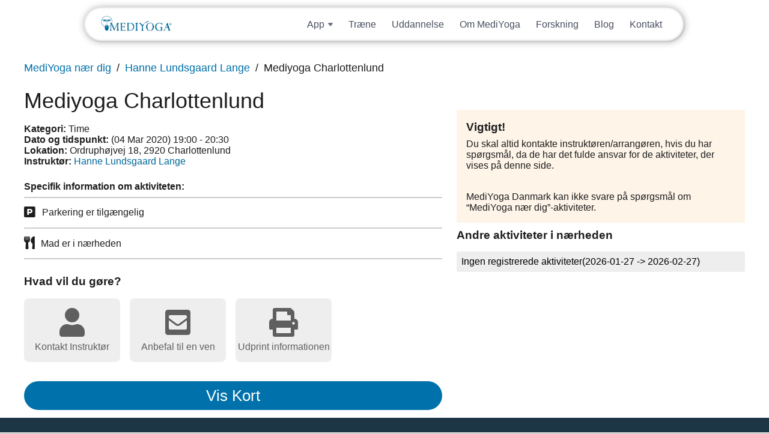

--- FILE ---
content_type: text/html; charset=UTF-8
request_url: https://dk.mediyoga.com/mf_calendar_event/mediyoga-charlottenlund-4/
body_size: 5830
content:
<!DOCTYPE html><html lang="da-DK" xmlns:og='http://opengraphprotocol.org/schema/' xmlns:fb='http://www.facebook.com/2008/fbml'><head><meta charset='UTF-8'><meta name='viewport' content='width=device-width, initial-scale=1, viewport-fit=cover'><title>Mediyoga Charlottenlund | MediYoga (DK)</title><link rel='alternate' type='application/rss+xml' title='MediYoga (DK)' href='https://dk.mediyoga.com/feed/'><meta property='og:site_name' content='MediYoga (DK)'><meta property='og:title' content='Mediyoga Charlottenlund'><meta property='og:url' content='https://dk.mediyoga.com/mf_calendar_event/mediyoga-charlottenlund-4/'><meta property='og:image' content='https://dk.mediyoga.com/wp-content/uploads/sites/6/2018/03/top_logo_640x138_blue.png'><meta name='robots' content='max-image-preview:large' /><link rel='dns-prefetch' href='//maps.googleapis.com' /><link rel='dns-prefetch' href='//fonts.googleapis.com' /><link rel='stylesheet' id='mf_styles_inline-css' href='https://dk.mediyoga.com/wp-content/uploads/mf_cache/dk.mediyoga.com/mf_calendar_event/mediyoga-charlottenlund-4/style-inline.min.css' media='all'><link rel='stylesheet' id='mf_styles-css' href='https://dk.mediyoga.com/wp-content/uploads/mf_cache/dk.mediyoga.com/mf_calendar_event/mediyoga-charlottenlund-4/style.min.css?ver=20260127113548' media='all'><link rel="canonical" href="https://dk.mediyoga.com/mf_calendar_event/mediyoga-charlottenlund-4/" /><link rel="stylesheet" href="https://use.typekit.net/xnc5xah.css" /><meta name="generator" content="webp-uploads 2.5.1"><link rel="icon" href="https://dk.mediyoga.com/wp-content/uploads/sites/6/2025/04/cropped-favicon-32x32.png" sizes="32x32" /><link rel="icon" href="https://dk.mediyoga.com/wp-content/uploads/sites/6/2025/04/cropped-favicon-192x192.png" sizes="192x192" /><link rel="apple-touch-icon" href="https://dk.mediyoga.com/wp-content/uploads/sites/6/2025/04/cropped-favicon-180x180.png" /><meta name="msapplication-TileImage" content="https://dk.mediyoga.com/wp-content/uploads/sites/6/2025/04/cropped-favicon-270x270.png" /></head><body class='wp-singular mf_calendar_event-template-default single single-mf_calendar_event postid-292219 wp-theme-mf_theme wp-child-theme-mediyoga-child is_site'><div id='wrapper'><header><div><div class='widget-odd widget-last widget-first widget-1 widget theme-logo-widget-2 theme_logo'><a href='https://dk.mediyoga.com/' id='site_logo'><img src='https://dk.mediyoga.com/wp-content/uploads/sites/6/2018/03/top_logo_640x138_blue.png' class='desktop_logo' alt='Logo for MediYoga (DK)'></a></div><div class='clear'></div></div></header><div id='mf-after-header' class='full_width'><div><div class='widget_text widget-odd widget-first widget-1 widget custom_html-5 widget_custom_html'><div class="textwidget custom-html-widget"><div id="elMobileHeader" class="el-mobile-header-container"><nav class="el-mobile-nav-container"><div class="el-mobile-nav-bar"><a class="logga" href="/"><img
          src="https://dk.mediyoga.com/wp-content/uploads/sites/6/2018/03/top_logo_640x138_blue.png"
          alt="MediYoga"
        /></a><button id="elMobileMenuTrigger" class="el-mobile-menu-trigger"><svg
          class="el-hamburger-icon"
          width="22"
          height="16"
          viewbox="0 0 22 16"
          fill="none"
          xmlns="http://www.w3.org/2000/svg"
        ><path
            d="M1 1H21"
            stroke="#0071AA"
            stroke-width="2"
            stroke-linecap="round"
          /><path
            d="M1 8H21"
            stroke="#0071AA"
            stroke-width="2"
            stroke-linecap="round"
          /><path
            d="M1 15H21"
            stroke="#0071AA"
            stroke-width="2"
            stroke-linecap="round"
          /></svg><svg
          class="el-cross-icon"
          width="16"
          height="16"
          viewbox="0 0 16 16"
          fill="none"
          xmlns="http://www.w3.org/2000/svg"
        ><path
            d="M1 15L15 1"
            stroke="#0071AA"
            stroke-width="2"
            stroke-linecap="round"
          /><path
            d="M1 1L15 15"
            stroke="#0071AA"
            stroke-width="2"
            stroke-linecap="round"
          /></svg></button></div><div class="el-mobile-menu-container"><ul class="el-mobile-menu-links"><li class="el-mobile-menu-link"><a href="/app">App</a></li><li class="el-mobile-menu-link"><a href="https://dk.mediyogaplay.com/pages/help">Support</a></li><li class="el-mobile-menu-link"><a href="https://dk.mediyogaplay.com/join">Prøv gratis</a></li><li class="el-mobile-menu-link"><a href="https://dk.mediyogaplay.com/sign_in">Logg inn</a></li><li class="el-mobile-menu-link el-mt"><a href="/traene">Træne</a></li><li class="el-mobile-menu-link"><a href="/uddannelse">Uddannelse</a></li><li class="el-mobile-menu-link"><a href="om-mediyoga">Om MediYoga</a></li><li class="el-mobile-menu-link"><a href="/forskning">Forskning</a></li><li class="el-mobile-menu-link"><a href="/blog">Blog</a></li><li class="el-mobile-menu-link"><a href="/kontakt">Kontakt</a></li></ul><div class="el-mobile-menu-socials-container"><a target="_blank" href="https://www.instagram.com/mediyoga.danmark"><svg
            width="33"
            height="33"
            viewbox="0 0 33 33"
            fill="none"
            xmlns="http://www.w3.org/2000/svg"
          ><path
              d="M9.57 0H23.43C28.71 0 33 4.29 33 9.57V23.43C33 25.9681 31.9917 28.4023 30.197 30.197C28.4023 31.9917 25.9681 33 23.43 33H9.57C4.29 33 0 28.71 0 23.43V9.57C0 7.03188 1.00827 4.59771 2.80299 2.80299C4.59771 1.00827 7.03188 0 9.57 0ZM9.24 3.3C7.66461 3.3 6.15375 3.92582 5.03979 5.03979C3.92582 6.15375 3.3 7.66461 3.3 9.24V23.76C3.3 27.0435 5.9565 29.7 9.24 29.7H23.76C25.3354 29.7 26.8462 29.0742 27.9602 27.9602C29.0742 26.8462 29.7 25.3354 29.7 23.76V9.24C29.7 5.9565 27.0435 3.3 23.76 3.3H9.24ZM25.1625 5.775C25.7095 5.775 26.2341 5.9923 26.6209 6.37909C27.0077 6.76589 27.225 7.29049 27.225 7.8375C27.225 8.38451 27.0077 8.90911 26.6209 9.29591C26.2341 9.6827 25.7095 9.9 25.1625 9.9C24.6155 9.9 24.0909 9.6827 23.7041 9.29591C23.3173 8.90911 23.1 8.38451 23.1 7.8375C23.1 7.29049 23.3173 6.76589 23.7041 6.37909C24.0909 5.9923 24.6155 5.775 25.1625 5.775ZM16.5 8.25C18.688 8.25 20.7865 9.11919 22.3336 10.6664C23.8808 12.2135 24.75 14.312 24.75 16.5C24.75 18.688 23.8808 20.7865 22.3336 22.3336C20.7865 23.8808 18.688 24.75 16.5 24.75C14.312 24.75 12.2135 23.8808 10.6664 22.3336C9.11919 20.7865 8.25 18.688 8.25 16.5C8.25 14.312 9.11919 12.2135 10.6664 10.6664C12.2135 9.11919 14.312 8.25 16.5 8.25ZM16.5 11.55C15.1872 11.55 13.9281 12.0715 12.9998 12.9998C12.0715 13.9281 11.55 15.1872 11.55 16.5C11.55 17.8128 12.0715 19.0719 12.9998 20.0002C13.9281 20.9285 15.1872 21.45 16.5 21.45C17.8128 21.45 19.0719 20.9285 20.0002 20.0002C20.9285 19.0719 21.45 17.8128 21.45 16.5C21.45 15.1872 20.9285 13.9281 20.0002 12.9998C19.0719 12.0715 17.8128 11.55 16.5 11.55Z"
              fill="#6F768B"
            /></svg></a><a target="_blank" href="https://www.facebook.com/mediyogadanmark"><svg
            width="33"
            height="33"
            viewbox="0 0 33 33"
            fill="none"
            xmlns="http://www.w3.org/2000/svg"
          ><path
              d="M33 16.5414C33 7.41053 25.608 0 16.5 0C7.392 0 0 7.41053 0 16.5414C0 24.5474 5.676 31.2135 13.2 32.7519V21.5038H9.9V16.5414H13.2V12.406C13.2 9.21353 15.7905 6.61654 18.975 6.61654H23.1V11.5789H19.8C18.8925 11.5789 18.15 12.3233 18.15 13.2331V16.5414H23.1V21.5038H18.15V33C26.4825 32.1729 33 25.1263 33 16.5414Z"
              fill="#6F768B"
            /></svg></a></div></div></nav></div></div></div><div class='widget_text widget-even widget-last widget-2 widget custom_html-6 widget_custom_html'><div class="textwidget custom-html-widget"><div class="el-header-container animate-rubber-band"><header id="elHeader"><a class="logga" href="/"><img
        src="https://dk.mediyoga.com/wp-content/uploads/sites/6/2018/03/top_logo_640x138_blue.png"
        alt="MediYoga"
      /></a><ul class="el-nav-links"><li class="el-nav-link"><div
          class="el-link-title el-dropdown-link animate-dropdown-btn"
          data-dropdown-set="header"
        ><p>App</p><svg
            class="arrow"
            width="8"
            height="6"
            viewbox="0 0 8 6"
            fill="none"
            xmlns="http://www.w3.org/2000/svg"
          ><path
              d="M3.23178 5.07814L0.36682 1.64018C-0.175952 0.988857 0.287204 0 1.13504 0H6.86496C7.7128 0 8.17595 0.988856 7.63318 1.64018L4.76822 5.07813C4.36843 5.55789 3.63157 5.55789 3.23178 5.07814Z"
              fill="#6F768B"
            /></svg></div><div class="el-dropdown-content animate-dropdown-content"><ul class="el-sub-nav-links"><li class="el-sub-nav-link"><a href="/app" class="el-link-title">Om appen</a></li><li class="el-sub-nav-link"><a
                href="https://dk.mediyogaplay.com/pages/help"
                class="el-link-title"
                >Support</a
              ></li><li class="el-sub-nav-link"><a href="https://dk.mediyogaplay.com/join" class="el-link-title"
                >Prøv gratis</a
              ></li><li class="el-sub-nav-link"><a
                href="https://dk.mediyogaplay.com/sign_in"
                class="el-link-title"
                >Login</a
              ></li></ul></div></li><li class="el-nav-link"><a href="/traene" class="el-link-title">Træne</a></li><li class="el-nav-link"><a href="/uddannelse" class="el-link-title">Uddannelse</a></li><li class="el-nav-link"><a href="/om-mediyoga" class="el-link-title">Om MediYoga</a></li><li class="el-nav-link"><a href="/forskning" class="el-link-title">Forskning</a></li><li class="el-nav-link"><a href="/blog" class="el-link-title">Blog</a></li><li class="el-nav-link"><a href="/kontakt" class="el-link-title">Kontakt</a></li></ul></header></div></div></div></div></div><div id='mf-pre-content'><div><div class='widget-odd widget-last widget-first widget-1 widget webshop-product_meta-widget-10 webshop_product_meta webshop_widget'><p class='webshop_breadcrumbs'><span><a href='https://dk.mediyoga.com/find-mediyoga/mediyoga-naer-dig/'>MediYoga nær dig</a></span><span><a href='https://dk.mediyoga.com/instruktor/hanne-lundsgaard-lange/'>Hanne Lundsgaard Lange</a></span><span>Mediyoga Charlottenlund</span></p></div></div></div><div id='mf-content'><div><div id='main'><article class='post_type_mf_calendar_event'><h1>Mediyoga Charlottenlund</h1><div class='aside after_heading'><div class='widget-odd widget-first widget-1 widget webshop-product_meta-widget-7 webshop_product_meta webshop_widget'><p><strong>Kategori:</strong> <span>Time</span><br><strong>Dato og tidspunkt:</strong> <span>(04 Mar 2020) 19:00 - 20:30</span><br><strong>Lokation:</strong> <span>Ordruphøjvej 18, 2920 Charlottenlund</span><br><input type='hidden' value='(55.7612108, 12.5697493)' class='map_coordinates' data-id='292219' data-name='Hanne Lundsgaard Lange - Mediyoga Charlottenlund' data-url='https://dk.mediyoga.com/mf_calendar_event/mediyoga-charlottenlund-4/' data-link_text='Læs mere'><strong>Instruktør:</strong> <a href='https://dk.mediyoga.com/instruktor/hanne-lundsgaard-lange/'>Hanne Lundsgaard Lange</a><br></p></div><div class='widget-even widget-last widget-2 widget text-32 widget_text'><div class="textwidget"><p><strong>Specifik information om aktiviteten:</strong></p></div></div></div></article><div id='aside_after_content' class='aside after_content'><div class='widget-odd widget-first widget-1 widget webshop-product_meta-widget-9 webshop_product_meta webshop_widget'><ul class='type_event_info'><li><i class='fas fa-parking fa-lg' title='Parkering er tilgængelig'></i><span>Parkering er tilgængelig</span></li><li><i class='fas fa-utensils fa-lg' title='Mad er i nærheden'></i><span>Mad er i nærheden</span></li></ul></div><div class='widget-even widget-2 widget webshop-product_meta-widget-8 webshop_product_meta webshop_widget'><h3>Hvad vil du gøre?</h3><ul class='type_actions'><li><p><a href='mailto:hlangedk@gmail.com'><i class='fas fa-user'></i><span>Kontakt Instruktør</span></a></p></li><li><a href='mailto:?subject=Jeg kan anbefalde denne begivenhed&body=Hej! Jeg tror denne begivenhed er noget for dig. Gå til https://dk.mediyoga.com/mf_calendar_event/mediyoga-charlottenlund-4/ for at se mere'><i class='fas fa-envelope-square'></i><span>Anbefal til en ven</span></a></li><li><a href='#' onclick='window.print()'><i class='fas fa-print'></i><span>Udprint informationen</span></a></li></ul></div><div class='widget-odd widget-last widget-3 widget webshop-map-widget-5 webshop_map'><div class='section'><div class='webshop_map hide_on_mobile form_button'><h2 class='is_map_toggler button'><span>Vis Kort</span><span>Skjul Kort</span></h2><div class='map_wrapper'><div class='form_textfield'><input type='text' id='webshop_map_input' name='webshop_map_input' value="" class='mf_form_field' placeholder='Search for an address and find its position&hellip;' class='webshop_map_input'></div><div id='webshop_map' class='webshop_map_container'></div><input type='hidden' name='webshop_map_coordinates' value=''><input type='hidden' name='webshop_map_bounds' value=''></div></div></div></div></div></div><div id='aside_right' class='aside right'><div><div class='widget-odd widget-first widget-1 widget text-29 widget_text'><h3>Vigtigt!</h3><div class="textwidget"><p class="p1"><span class="s1">Du skal altid kontakte instruktøren/arrangøren, hvis du har spørgsmål, da de har det fulde ansvar for de aktiviteter, der vises på denne side.</span></p><p>&nbsp;</p><p class="p1"><span class="s1">MediYoga Danmark kan ikke svare på spørgsmål om &#8220;MediYoga nær dig&#8221;-aktiviteter.</span></p></div></div><div class='widget-even widget-last widget-2 widget webshop-events-widget-6 webshop_events webshop_widget'><h3>Andre aktiviteter i nærheden</h3><ul id='webshop-events-widget-6' class='widget_list' data-event_id='292219' data-event_type='distance' data-date='2026-01-27' data-limit='0' data-amount='4'><li class='widget_spinner'><i class='fa fa-spinner fa-spin fa-3x'></i></li></ul></div><div id='overlay_lost_connection' class='overlay_container hide'><div>Lost Connection</div></div><script type='text/template' id='template_calendar_spinner'><div class='widget_spinner'><i class='fa fa-spinner fa-spin fa-2x'></i></div></script><script type='text/template' id='template_calendar'><div class='calendar_container'><div class='calendar_header'><button data-month='<%= last_month %>'>&laquo;</button><span><%= nice_month %></span><button data-month='<%= next_month %>'>&raquo;</button></div><div class='calendar_days'><span class='day_name'>Mon</span><span class='day_name'>Tue</span><span class='day_name'>Wed</span><span class='day_name'>Thu</span><span class='day_name'>Fri</span><span class='day_name'>Sat</span><span class='day_name'>Sun</span><% _.each(days, function(day)
				{ %><div class='day<%= day.class %>'><% if(day.event_amount > 0)
						{ %><a href='#' data-date='<%= day.date %>'><%= day.number %><ul><% _.each(day.events, function(event)
									{ %><li class='<%= event.class %>'></li><% }); %></ul></a><% }

						else
						{ %><span><%= day.number %></span><% } %></div><% }); %></div></div></script><script type='text/template' id='template_event_spinner'><li class='widget_spinner'><i class='fa fa-spinner fa-spin fa-3x'></i></li></script><script type='text/template' id='template_event_message'><li class='info_text'><p>Ingen registrerede aktiviteter<% if(start_date != '' && end_date != '')
								{ %>(<%= start_date %> -> <%= end_date %>)<% } %></p></li></script><script type='text/template' id='template_event_item'><li itemscope itemtype='//schema.org/Event' class='list_item<% if(list_class != ''){ %> <%= list_class %><% } %>'><div class='event_date'><div itemprop='startDate' content='<%= event_start_date_c %>'><%= event_start_row_1 %></div><div itemprop='endDate' content='<%= event_end_date_c %>'><%= event_start_row_2 %></div></div><div><h2><a href='<%= event_url %>' itemprop='name'><%= event_title %></a><% if(product_categories != ''){ %><span>(<%= product_categories %>)</span><% } %></h2><p><span class='duration'><i class='far fa-clock'></i> <%= event_duration %></span><% if(event_location != '')
									{ %><span class='location'><i class='fas fa-map-marker-alt'></i> <%= event_location %></span><% }

									if(event_coordinates != '')
									{ %><input type='hidden' value='<%= event_coordinates %>' class='map_coordinates' data-id='<%= event_id %>' data-name='<%= product_title %> - <%= event_title %>'<% if(event_url != '')
												{ %>data-url='<%= event_url %>' data-link_text='Læs mere'<% } %>><% } %></p><p><%= name_product %>: <a href='<%= product_url %>'><%= product_title %></a></p></div><div class='list_url'><a href='<%= event_url %>'>Læs mere</a></div><% if(product_map != '')
							{ %><input type='hidden' value='<%= product_map %>' class='map_coordinates' data-id='<%= product_id %>' data-name='<%= product_title %>'<% if(event_url != '')
										{ %> data-url='<%= event_url %>' data-link_text='Læs mere'<% } %>><% } %></li></script><script type='text/template' id='template_event_load_more'><li class='widget_load_more form_button'><button type='submit' class='button'>Vis flere aktiviteter (<%= event_rest %>)</button></li></script></div></div></div></div><footer><div><div class='widget_text widget-odd widget-last widget-first widget-1 widget custom_html-4 widget_custom_html'><div class="textwidget custom-html-widget"><footer class="el-styles"><section class="el-footer-section"><div class="column-container-el"><div class="el-footer-lists-area"><div class="el-footer-list"><p class="el-bold">Opdage</p><ul><li><a href="/app">App</a></li><li><a href="/traene">Træne</a></li><li><a href="/om-mediyoga">Om MediYoga</a></li><li><a href="/uddannelse">Uddannelse</a></li><li><a
                href="https://booking.mediyoga.com/index.php?login=true&language_id=3"
                >Booking</a
              ></li><li><a href="/forskning">Forskning</a></li><li><a href="/blog">Blog</a></li></ul></div><div class="el-footer-list"><p class="el-bold">Download appen</p><ul><li><a
                href="https://apps.apple.com/se/app/mediyoga-danmark-play/id1478137076"
                target="_blank"
              >App Store</a></li><li><a
                href="https://play.google.com/store/apps/details?id=tv.uscreen.mediyogaplaydansk"
                target="_blank"
              >Google Play Store</a></li></ul></div><div class="el-footer-list"><p class="el-bold">Sociale medier</p><ul><li><a
                href="https://www.instagram.com/mediyoga.danmark"
                target="_blank"
              >Instagram</a></li><li><a
                href="https://www.facebook.com/mediyogadanmark"
                target="_blank"
              >Facebook</a></li></ul></div><div class="el-footer-list"><p class="el-bold">MediYoga</p><ul><li><a href="/om-os">Om os</a></li><li><a href="/kontakt">Kontakt</a></li><li><a href="/childhood">Childhood</a></li><li><a href="https://dk.mediyogaplay.com/pages/brugerbetingelser">Vilkår for brug</a></li><li><a href="https://dk.mediyogaplay.com/pages/privatlivserklaering">Privatlivserklæring</a></li></ul></div></div><div class="el-footer-copyright-area"><img
          src="https://dk.mediyoga.com/wp-content/uploads/sites/6/2025/04/mediyoga-logo-footer.png"
          alt="MediYoga logo"
        /><p>Copyright © 2025 MediYoga</p></div></div></section></footer></div></div></div></footer></div><div id='overlay_loading' class='overlay_container hide'><div><i class='fa fa-spinner fa-spin fa-2x'></i></div></div><script src="//maps.googleapis.com/maps/api/js?v=3.exp&amp;libraries=places&amp;key=AIzaSyD3SgTD7iHfJJ8Vp5ARCFi526faN6H9gZo&amp;ver=2.6.9" id="script_gmaps_api-js"></script><script src="https://dk.mediyoga.com/wp-includes/js/underscore.min.js?ver=1.13.7" id="underscore-js"></script><script src="https://dk.mediyoga.com/wp-includes/js/jquery/jquery.min.js?ver=3.7.1" id="jquery-core-js"></script><script src="https://dk.mediyoga.com/wp-includes/js/backbone.min.js?ver=1.6.0" id="backbone-js"></script><script src="https://dk.mediyoga.com/wp-content/uploads/mf_cache/dk.mediyoga.com/mf_calendar_event/mediyoga-charlottenlund-4/script.min.js" id="mf_scripts-js"></script><script src='https://dk.mediyoga.com/wp-content/uploads/mf_cache/dk.mediyoga.com/mf_calendar_event/mediyoga-charlottenlund-4/script-inline.min.js' id='mf_scripts_inline-js'></script><script type="speculationrules">{"prefetch":[{"source":"document","where":{"and":[{"href_matches":"\/*"},{"not":{"href_matches":["\/wp-*.php","\/wp-admin\/*","\/wp-content\/uploads\/sites\/6\/*","\/wp-content\/*","\/wp-content\/plugins\/*","\/wp-content\/themes\/mediyoga-child\/*","\/wp-content\/themes\/mf_theme\/*","\/*\\?(.+)"]}},{"not":{"selector_matches":"a[rel~=\"nofollow\"]"}},{"not":{"selector_matches":".no-prefetch, .no-prefetch a"}}]},"eagerness":"conservative"}]}</script><link rel='stylesheet' id='wp-block-library-css' href='https://dk.mediyoga.com/wp-includes/css/dist/block-library/style.min.css?ver=6.8.3' media='all'><link rel='stylesheet' id='classic-theme-styles-css' href='https://dk.mediyoga.com/wp-includes/css/classic-themes.min.css?ver=6.8.3' media='all'></body></html>

--- FILE ---
content_type: text/css; charset=utf-8
request_url: https://dk.mediyoga.com/wp-content/uploads/mf_cache/dk.mediyoga.com/mf_calendar_event/mediyoga-charlottenlund-4/style-inline.min.css
body_size: 4559
content:
img:is([sizes="auto" i],[sizes^="auto," i]) { contain-intrinsic-size:3000px 1500px }body {background:#ffffff}header {letter-spacing:normal;text-transform:unset}#wrapper > header {display:none}#wrapper footer > div {margin:0;padding:0;max-width:100%;color:unset}#wrapper footer .widget.widget-first.widget_text {width:100%;max-width:100%;background:unset;margin:0;padding:0;font-size:unset;right:unset;left:unset;position:unset}#wrapper footer .widget.widget-first.widget_text > div {margin:0;padding:0;max-width:100%;color:unset;font-size:unset}#wrapper #mf-after-header,#wrapper #mf-pre-content,#wrapper #mf-content {background:transparent !important;transform:unset}#mf-pre-content > div {padding:0 2em}#mf-after-header .custom-html-widget,#mf-after-header .widget_custom_html {max-width:100%;width:100%;padding:0;margin:0;position:unset}#mf-after-header > div:first-child {max-width:100% !important;padding:0}#wpadminbar {display:none}#mf-content {overflow-x:hidden}#wrapper #mf-content > div {padding:0 2em}#main,article section {overflow:unset !important}:root {--mediyoga-blue-1:#0071aa;--mediyoga-blue-2:#248eb0;--mediyoga-blue-3:#39b1ce;--mediyoga-blue-4:#34bec1;--mediyoga-blue-hightlight:#0093dc;--el-orange-1:#ff9877;--el-vanilla:#fffdfb;--el-black-primary:#1d1d1f;--el-grey-300:#343946;--el-grey-400:#494f60;--el-grey-600:#6f768b;--el-grey-900:#9197a9;--header-height:58px;--big-h1-size:58px;--small-h1-size:48px;--mobile-header-height:52px}* {font-family:Helvetica,Arial,sans-serif;-webkit-font-smoothing:subpixel-antialiased}html {font-size:0.625em}body {margin:0;padding:0}#wrapper #mf-after-header {padding-top:90px}@media screen and (max-width:834px) {#wrapper #mf-after-header {padding-top:var(--mobile-header-height)}}@media screen and (min-width:835px) {.page-id-230295 #mf-after-header,.page-id-230293 #mf-after-header,.page-id-230250 #mf-after-header,.page-id-230289 #mf-after-header,.page-id-230286 #mf-after-header,.page-id-230602 #mf-after-header,.page-id-322235 #mf-after-header,.page-id-322229 #mf-after-header,.page-id-322227 #mf-after-header,.page-id-322225 #mf-after-header,.page-id-322228 #mf-after-header,.page-id-322528 #mf-after-header,.page-id-2 #mf-after-header {padding-top:0 !important}}.sr-only {border:0;clip:rect(0,0,0,0);height:1px;margin:-1px;overflow:hidden;padding:0;position:absolute;width:1px}@media screen and (min-width:736px) {.el-only-mobile {display:none !important}}@media screen and (max-width:735px) {.el-hide-on-mobile {display:none !important}}#wrapper .el-styles section {display:flex;flex-direction:column;align-items:center;overflow-x:hidden;overflow-x:clip;position:relative}.el-hero-section {min-height:70vh;overflow:hidden}.column-container-el {box-sizing:border-box;padding:0px 20px;width:100%;max-width:1280px;display:flex;flex-direction:column;align-items:center;position:relative}.el-article-image {max-width:100%;width:100%;border-radius:8px;margin:60px 0}.bg-wrapper-el {position:absolute;top:0;bottom:0;left:0;right:0;background:#33333320}.bg-wrapper-el video,.bg-wrapper-el img {max-width:100%;max-height:100%;min-width:100%;min-height:100%;object-fit:cover;object-position:center top;position:absolute;top:50%;left:50%;transform:translateX(-50%) translateY(-50%)}.bg-wrapper-el .black-overlay-el {max-width:100%;max-height:100%;min-width:100%;min-height:100%;background:#000000;opacity:0.05;position:absolute;z-index:1}.bg-wrapper-el .gradient-overlay-el {max-width:100%;max-height:100%;min-width:100%;min-height:100%;box-shadow:inset 0 68px 50px -56px #ffffff;position:absolute;z-index:1}.bg-wrapper-el .paper-overlay-el-2 {max-width:100%;max-height:100%;min-width:100%;min-height:100%;background-image:url(img/temp3.png);background-position:top left;background-repeat:no-repeat;background-size:70%;position:absolute;z-index:1}#wrapper .el-styles .el-bold {font-weight:bold}#wrapper .el-styles .el-italic {font-style:italic}#wrapper .el-styles .el-text-align-center {text-align:center}#wrapper .el-styles p,#wrapper .el-styles a,#wrapper .el-styles h1,#wrapper .el-styles h2,#wrapper .el-styles h3 {margin:0;padding:0}#wrapper .el-styles h1 {font-size:var(--big-h1-size);font-weight:500;line-height:124%;font-family:"minion-pro",serif}#wrapper .el-styles h1.el-calibri {font-family:Calibri;font-weight:bold}#wrapper .el-styles h1,#wrapper .el-styles h2,#wrapper .el-styles h3 {color:var(--el-black-primary)}#wrapper .el-styles h2 {font-weight:400;font-size:3rem}#wrapper .el-styles h1.el-small-h1 {font-size:var(--small-h1-size)}#wrapper .el-styles h3 {line-height:150%}#wrapper .el-styles p,#wrapper .el-styles a {font-size:2rem;line-height:150%;color:var(--el-grey-400)}#wrapper .el-styles h1 + p {margin-top:30px}#wrapper .el-styles h2 + p {margin-top:20px}@media screen and (max-width:1440px),(min-width:1439px) and (max-height:900px) {.column-container-el {max-width:1000px}:root {--big-h1-size:48px}}@media screen and (max-width:1068px) {.el-hero-section {min-height:40vh}.column-container-el {padding:0 40px;max-width:735px}.bg-wrapper-el .paper-overlay-el {background-size:60%}}@media screen and (max-width:735px) {:root {--big-h1-size:50px}.column-container-el {padding:0 10px;max-width:375px}.el-article-image {margin:30px 0}#wrapper .el-styles h1 {font-weight:600}#wrapper .el-styles h2 {font-size:2.4rem;color:var(--el-grey-400);font-weight:600}#wrapper .el-styles p {font-size:2.2rem;line-height:160%}#wrapper .el-styles h1 + p {margin-top:14px}.bg-wrapper-el video {object-position:70% top}.bg-wrapper-el .paper-overlay-el {background-size:80%}}@media screen and (max-height:684px) and (min-width:736px) {.frontpage-hero-section,.el-hero-section,.train-hero-section,.research-hero-section {min-height:617px}}@media screen and (max-width:735px) and (max-height:462px) {.frontpage-hero-section,.el-hero-section,.train-hero-section,.research-hero-section {min-height:393px}}@media screen and (max-width:330px) {#wrapper .el-styles h1,#wrapper .el-styles h2,#wrapper .el-styles h3,#wrapper .el-styles p,#wrapper .el-styles a {word-break:break-all;word-wrap:break-word}}.section-divider-el {position:absolute;bottom:-4px;width:100%}.bot-divider-el {bottom:-20px;-webkit-transform:rotate(180deg);-ms-transform:rotate(180deg);transform:rotate(180deg);top:unset}.orange-divider-el path {fill:#fff3f0}.vit-divider-el path {fill:var(--el-vanilla)}#wrapper .el-styles .el-knapp {display:inline-flex;justify-content:center;align-items:center;cursor:pointer;text-decoration:none;border-radius:9999px;color:#ffffff;font-size:2rem;font-weight:400;padding:12px 28px;min-height:58px;box-sizing:border-box;background-color:var(--mediyoga-blue-1);margin-top:40px;text-align:center;transition:200ms}#wrapper .el-styles .el-knapp:hover {filter:brightness(1.05)}#wrapper .el-styles .el-knapp > .arrow {margin-left:16px}#wrapper .el-styles .el-knapp.el-knapp-double-icon {min-width:350px;min-height:68px;padding:6px 22px;justify-content:unset;box-shadow:0px 6px 26px 0px rgba(0,0,0,0.11);margin-top:unset}#wrapper .el-styles .el-knapp.el-knapp-double-icon .arrow {margin-left:auto}#wrapper .el-styles .el-knapp.el-knapp-double-icon > svg:first-child {margin-right:13px}#wrapper .el-styles .el-knapp.el-knapp-border {background:transparent;border:1px solid var(--mediyoga-blue-1);color:var(--mediyoga-blue-1);gap:10px}#wrapper .el-styles .el-knapp.el-knapp-border path {fill:var(--mediyoga-blue-1)}#wrapper .el-styles .el-knapp.el-knapp-border.el-knapp-border-stroke path {fill:unset;stroke:var(--mediyoga-blue-1)}#wrapper .el-styles .el-knapp.el-knapp-border:hover {border:1px solid var(--mediyoga-blue-hightlight);color:var(--mediyoga-blue-hightlight)}#wrapper .el-styles .el-knapp.el-knapp-border:hover path {fill:var(--mediyoga-blue-hightlight)}#wrapper .el-styles .el-knapp.el-knapp-border.el-knapp-border-stroke:hover path {fill:unset;stroke:var(--mediyoga-blue-hightlight)}#wrapper .el-styles .el-knapp-light {display:inline-flex;gap:18px;justify-content:center;align-items:center;cursor:pointer;text-decoration:none;border-radius:9999px;color:var(--el-grey-400);font-size:2rem;font-weight:400;padding:16px;height:70px;width:100%;box-sizing:border-box;background-color:#fbfbfa;box-shadow:inset 0px 0px 9px rgba(0,0,0,0.05);margin-top:14px;text-align:center;transition:200ms}#wrapper .el-styles .el-knapp-light:hover {background-color:#f6f6f5}#wrapper .el-styles .el-knapp-light img {display:block;object-fit:cover;max-width:100%;max-height:100%}#wrapper .el-styles .el-knapp-featured {z-index:10;position:absolute;bottom:5%;left:50%;transform:translateX(-50%);border-radius:9999px;display:flex;align-items:center;gap:8px;padding:5px 16px;text-decoration:none;backdrop-filter:blur(20px) brightness(1.2) saturate(1);background:rgba(255,255,255,0.8);transition:background 200ms}#wrapper .el-styles .el-knapp-featured:hover {background:#fff}.el-knapp-featured span {font-size:1.6rem;white-space:nowrap;background:-webkit-linear-gradient(90deg,#0085e6,#a954ea,#f92f5f,#0085e6,#a954ea,#f92f5f,#0085e6,#a954ea,#f92f5f);background:linear-gradient(90deg,#0085e6,#a954ea,#f92f5f,#0085e6,#a954ea,#f92f5f,#0085e6,#a954ea,#f92f5f);background-size:400% 100%;-webkit-background-clip:text;background-clip:text;color:transparent;animation:featured-knapp-ani 12s linear infinite reverse}@keyframes featured-knapp-ani {0% {background-position:0% 50%}100% {background-position:100% 50%}}span.el-knapp-featured-rotated-emoji {display:inline-block;transform:rotateY(180deg);background:#f92f5f;background-clip:text;animation:featured-knapp-rotated-emoji-ani 6s linear infinite}@keyframes featured-knapp-rotated-emoji-ani {0% {background-color:#f92f5f}33% {background-color:#a954ea}66% {background-color:#0085e6}}.el-vit-shadow-3d-box {background:#ffffff;border-radius:26px;border:1px solid #eee;box-shadow:-2px -2px 4.5px 0px rgba(0,0,0,0.07) inset,0px 4px 24px 0px rgba(0,0,0,0.08)}.el-faq-section {padding:108px 0}.faq-list {list-style:none;padding:0;margin:30px 0 0 0}.faq-list .faq-item.open {margin:30px 0}.faq-item {transition:500ms ease}.faq-item:not(:last-child) {margin-bottom:14px}.faq-item--question {display:flex;justify-content:space-between;align-items:center;background-color:#f5f5f9;cursor:pointer;padding:12px 20px;border-radius:26px;transition:500ms ease}.faq-item--arrow {transition:500ms ease;flex-shrink:0;width:30px;height:30px}.faq-item--answer {height:0;overflow:hidden;transition:500ms ease;opacity:0.1}#wrapper .el-styles .faq-item--answer p,#wrapper .el-styles .faq-item--answer a {font-size:1.8rem}.faq-item--answer-div {padding:20px 20px;box-sizing:border-box}#wrapper .el-styles .faq-item h3 {color:var(--el-grey-400);margin-right:10px;font-weight:normal;font-size:1.8rem}.faq-item.open .faq-item--answer {background-color:#fbfbfd;box-shadow:0px 0px 19.5px -7px rgba(0,0,0,0.06) inset;margin-top:4px;border-radius:6px 6px 26px 26px;opacity:1}.faq-item.open .faq-item--question {background-color:#f5f5f9;border-radius:26px 26px 6px 6px}.faq-item.open .faq-item--arrow {transform:rotate(180deg)}@media screen and (max-width:1440px),(min-width:1439px) and (max-height:900px) {.el-faq-section {padding:60px 0}.faq-item--question {padding:14px 22px}#wrapper .el-styles .faq-item h3 {font-size:1.8rem}#wrapper .el-styles .faq-item--answer p,#wrapper .el-styles .faq-item--answer a {font-size:1.6rem}}@media screen and (max-width:1068px) {.faq-item--arrow {display:none}}@media screen and (max-width:735px) {#wrapper .el-styles .el-knapp {margin:40px auto 0 auto;display:flex}#wrapper .el-styles .el-knapp .arrow {transform:scale(0.8);transform-origin:right}#wrapper .el-styles .el-knapp.el-knapp-double-icon {min-width:unset;width:100%;min-height:58px;font-size:2.2rem}.el-vit-shadow-3d-box {box-shadow:-2px -2px 4.5px 0px rgba(0,0,0,0.12) inset,0px 4px 24px 0px rgba(0,0,0,0.08)}}.animate-dropdown-content {height:0;overflow:hidden;transition:400ms ease-in-out}.animate-dropdrawer-content {height:0;transition:height 400ms ease-in-out,opacity 400ms ease-in-out}.animate-rubber-band {transition:1600ms cubic-bezier(0,0.52,0.46,0.98)}.animate-in-1 {opacity:0;transform:translate(0,30px);transition:1.4s cubic-bezier(0.49,0.1,0.18,1)}.animate-in-1.animated {opacity:1;transform:translate(0)}.animate-in-2 {opacity:1;transform:translate(0,300px);transition:2s cubic-bezier(0.49,0.1,0.18,1);transition:2s cubic-bezier(0.25,0.53,0.25,0.98)}.animate-in-2.animated {opacity:1;transform:translate(0)}@media screen and (max-width:735px) {.animate-in-3-mobile {opacity:0.15;transition:2s cubic-bezier(0.25,0.53,0.25,0.98)}.animate-in-3-mobile.animated {opacity:1}}#wrapper .el-styles .el-white {color:#ffffff}#wrapper .el-styles .el-my-blue-1 {color:var(--mediyoga-blue-1)}#wrapper .el-styles .el-my-blue-2 {color:var(--mediyoga-blue-2)}#wrapper .el-styles .el-my-blue-3 {color:var(--mediyoga-blue-3)}#wrapper .el-styles .el-my-blue-4 {color:var(--mediyoga-blue-4)}#wrapper .el-styles .el-bg-my-blue-1 {background-color:var(--mediyoga-blue-1)}#wrapper .el-styles .el-bg-my-blue-2 {background-color:var(--mediyoga-blue-2)}#wrapper .el-styles .el-bg-my-blue-3 {background-color:var(--mediyoga-blue-3)}#wrapper .orange-bg-el {background:#fff3f0}#wrapper .el-styles .section-grey-bg {background:#fbfbfd;box-shadow:0px 0px 19.5px -7px rgba(0,0,0,0.06) inset}#wrapper .el-styles .section-dark-bg {background:#0d0d0e;box-shadow:0px 0px 19.5px -7px rgba(255,255,255,0.2) inset}#wrapper .el-styles .section-light-blue-bg {background:#f5faff}#wrapper .el-styles .section-blue-bg {background:#248eb0;background:linear-gradient(90deg,#248eb0 28.54%,#6ecdec 105.59%),linear-gradient(90deg,#248eb0 28.54%,var(--mediyoga-blue-3) 105.59%);box-shadow:0px 0px 19.5px -7px rgba(255,255,255,0.2) inset}.el-header-container {position:fixed;top:20px;width:100%;z-index:99999;padding:0 20px;box-sizing:border-box}#elHeader {margin:0 auto;position:relative;z-index:999999;display:flex;justify-content:space-between;align-items:center;width:100%;max-width:1280px;background-color:white;box-sizing:border-box;padding:0 28px;height:var(--header-height);border-radius:999px;box-shadow:0px 0px 12px 0px rgba(0,0,0,0.3),-1px -1px 4px 0px rgba(0,0,0,0.4) inset}#elHeader p,#elHeader a {margin:0;padding:0;text-transform:none;letter-spacing:normal}#elHeader .logga {display:block;padding:0;margin:0;transform:translateY(-2px);text-decoration:none}#wrapper #elHeader .logga img {display:block;object-fit:cover;max-width:118px}#wrapper .el-nav-links {margin:0;padding:0;list-style:none;display:flex;align-items:center;position:relative;box-sizing:border-box;height:100%}#wrapper .el-nav-links .el-nav-link:not(:last-child) {margin-right:6px}#elHeader .el-link-title {user-select:none;text-decoration:none;color:var(--el-grey-400);font-size:1.6rem;font-weight:400;width:100%;display:flex;align-items:center;transition:all 200ms cubic-bezier(0,0.39,0.49,0.84) 0s;box-sizing:border-box;cursor:pointer;padding:10px;border-radius:6px}#elHeader .el-link-title:hover {background:#f5f5f9}#elHeader .el-link-title.unavailable {pointer-events:none;font-style:italic;color:var(--el-grey-600)}#elHeader .el-dropdown-link > p {margin-right:0.6rem}.el-dropdown-content {background:#ffffff;border-radius:20px;position:absolute;top:calc(var(--header-height) + 4px);left:-56px;right:0;box-shadow:0px 0px 12px 0px rgba(0,0,0,0.3),-1px -1px 4px 0px rgba(0,0,0,0.4) inset;box-shadow:0px 0px 12px 0px rgba(0,0,0,0.3);box-sizing:border-box;opacity:0.1}#wrapper .el-sub-nav-links {list-style:none;margin:0;padding:12px 20px}#elHeader .el-sub-nav-link .el-link-title {padding:8px 10px;border-radius:6px}#elHeader .el-sub-nav-link .el-link-title:hover {background:#f5f5f9;color:var(--el-grey-400)}#elHeader .el-nav-link.open > .el-link-title {color:#0071aa}#elHeader .el-nav-link.open .el-dropdown-link .arrow path {fill:#0071aa}.el-nav-link.open .el-dropdown-content {opacity:1}.el-nav-link.open .arrow {transform:rotate(180deg)}@media screen and (max-width:1440px),(min-width:1439px) and (max-height:900px) {#elHeader {max-width:1000px}.el-header-container {top:12px}}@media screen and (max-width:834px) {#elHeader {display:none}}#wrapper > header:first-child {display:none}body.mobile-menu-open {overflow:hidden !important;width:100%;position:fixed}#elMobileHeader {position:fixed;width:100%;top:0;z-index:99999}.el-mobile-nav-bar {width:100%;display:flex;justify-content:space-between;align-items:center;padding:0 14px;box-sizing:border-box;background-color:#ffffff;position:relative;z-index:2}.el-mobile-nav-bar .logga {max-width:96px;text-decoration:none;display:block}.el-mobile-nav-bar .logga img {max-width:100%;object-fit:contain}.el-mobile-nav-bar button {appearance:none;width:40px;height:40px;margin:6px 0;padding:0;border:none;border-radius:8px;background:transparent;display:flex;justify-content:center;align-items:center;position:relative;cursor:pointer;-webkit-tap-highlight-color:transparent;-webkit-tap-highlight-color:rgba(0,0,0,0)}.el-mobile-nav-bar button svg {position:absolute}.el-mobile-nav-bar button svg.el-cross-icon {opacity:0}#elMobileHeader.open .el-mobile-nav-bar button svg.el-cross-icon {opacity:1}#elMobileHeader.open .el-mobile-nav-bar button svg.el-hamburger-icon {opacity:0}.el-mobile-menu-container {visibility:hidden;position:absolute;inset:0;min-height:100vh;display:flex;flex-direction:column;align-items:center;padding:90px 0 120px;overflow-y:scroll;box-sizing:border-box;transition:400ms cubic-bezier(0.445,0.05,0.55,0.95)}#elMobileHeader.open .el-mobile-menu-container {visibility:visible;background:rgba(255,255,255,0.95);-webkit-backdrop-filter:blur(12px);backdrop-filter:blur(12px)}.el-mobile-menu-links {display:flex;flex-direction:column;align-items:center;gap:29px;list-style:none;padding:0;margin:0}.el-mobile-menu-link a {text-decoration:none;font-size:2.4rem;color:var(--el-grey-400);padding:0;margin:0;opacity:0;transition:400ms cubic-bezier(0.445,0.05,0.55,0.95)}#elMobileHeader.open .el-mobile-menu-link a {opacity:1}.el-mobile-menu-link.el-mt {margin-top:32px}.el-mobile-menu-socials-container {margin-top:62px;display:flex;justify-content:space-between;max-width:96px;width:100%;align-items:center}.el-mobile-menu-socials-container a {text-decoration:none;display:block;opacity:0;transition:400ms cubic-bezier(0.445,0.05,0.55,0.95)}#elMobileHeader.open .el-mobile-menu-socials-container a {opacity:1}@media screen and (min-width:835px) {#elMobileHeader {display:none}}.el-footer-section {background:#1c3645;padding:60px 0 20px}.el-footer-lists-area {width:100%;display:-ms-grid;display:grid;grid-template-columns:1fr 1fr 1fr;grid-template-areas:"a b d""a c d"}.el-footer-list {padding-top:10px}.el-footer-list:nth-child(1) {-ms-grid-row:1;-ms-grid-row-span:2;-ms-grid-column:1;grid-area:a;text-align:left}.el-footer-list:nth-child(2) {-ms-grid-row:1;-ms-grid-column:2;grid-area:b;text-align:center}.el-footer-list:nth-child(3) {-ms-grid-row:2;-ms-grid-column:2;grid-area:c;text-align:center}.el-footer-list:nth-child(4) {-ms-grid-row:1;-ms-grid-row-span:2;-ms-grid-column:3;grid-area:d;text-align:right}#wrapper .el-styles .el-footer-list a {text-decoration:none;font-size:1.8rem;color:#f5f5f9}.el-footer-list a:hover {text-decoration:underline}#wrapper .el-styles .el-footer-list p {font-size:1.8rem;color:#fbfbfd}.el-footer-copyright-area {margin:60px 0 10px;text-align:center;width:100%;display:flex;flex-direction:column;align-items:center;gap:10px}.el-footer-copyright-area img {max-width:195px}#wrapper .el-footer-copyright-area p {font-size:1.5rem;color:#f5f5f9}#wrapper .el-footer-list ul {list-style:none;margin:0;padding:0}#wrapper .el-footer-list ul li {margin-top:10px}@media screen and (max-width:735px) {.el-footer-section {padding:20px}.el-footer-lists-area {grid-template-columns:1fr;grid-template-areas:"a""a""d""d""b""c"}.el-footer-list {text-align:center !important;padding-top:40px}.el-footer-list:nth-child(1) {-ms-grid-row:1;-ms-grid-row-span:2;-ms-grid-column:1}.el-footer-list:nth-child(2) {-ms-grid-row:5;-ms-grid-column:1}.el-footer-list:nth-child(3) {-ms-grid-row:6;-ms-grid-column:1}.el-footer-list:nth-child(4) {-ms-grid-row:3;-ms-grid-row-span:2;-ms-grid-column:1}}.page-id-1173 p,.post-template-default p {color:var(--el-grey-400)}.page-id-1173 #aside_right .widget_post_type_archive,.post-template-default #aside_right .widget_post_type_archive {display:none}.post_type_post .image img {border-radius:8px;overflow:hidden}article > .image {margin-bottom:16px}article .meta > * {margin-bottom:10px;color:var(--el-grey-900)}#wrapper article .meta {opacity:1}.post-template-default .theme-related-news-widget-2 ul li a {height:100%}.post-template-default .theme-related-news-widget-2 ul li a img {border-radius:8px;overflow:hidden}article:not(.hide) + article {border:none}

--- FILE ---
content_type: application/javascript; charset=utf-8
request_url: https://dk.mediyoga.com/wp-content/uploads/mf_cache/dk.mediyoga.com/mf_calendar_event/mediyoga-charlottenlund-4/script.min.js
body_size: 13709
content:
var script_analytics_tag_manager = {"api_key":"UA-72668121-1","allow_cookies":"1","version":"3.4.6"};var script_base = {"confirm_question":"Are you sure?","read_more":"Read More","characters_left_text":"characters left"};var script_maps = {"plugins_url":"https:\/\/dk.mediyoga.com\/wp-content\/plugins","type":"roadmap","display_fullscreen":"1","display_scale":"","display_search":"1","display_street_view":"","display_zoom":"1","default_position":"(60.47202399999999, 8.46894599999996)"};var script_multiselect = {"choose_here_text":"V\u00e6lg her","show_disabled":"no"};var script_theme_scroll = {"scroll_to_top_text":""};var script_webshop = {"plugins_url":"https:\/\/dk.mediyoga.com\/wp-content\/plugins","symbol_active_image":"https:\/\/dk.mediyoga.com\/wp-content\/uploads\/sites\/6\/2017\/07\/geotag-hover.png","symbol_active":"b8c389","mobile_breakpoint":"800","product_missing":"Du skal v\u00e6lge mindst et produkt for at kunne fors\u00e6tte"};var script_webshop_models = {"plugin_url":"https:\/\/dk.mediyoga.com\/wp-content\/plugins\/mf_webshop\/include\/"};var script_webshop_views = {"site_url":"https:\/\/dk.mediyoga.com","force_individual_contact":"yes","symbol_inactive":"https:\/\/dk.mediyoga.com\/wp-content\/uploads\/sites\/6\/2017\/07\/geotag-small.png","symbol_active":"https:\/\/dk.mediyoga.com\/wp-content\/uploads\/sites\/6\/2017\/07\/geotag-hover.png","ghost_inactive":"","ghost_active":"","search_max":"50","show_all_min":"30","require_search":"yes","mobile_breakpoint":"800"};var script_theme = {"template_url":"https:\/\/dk.mediyoga.com\/wp-content\/themes\/mf_theme"};if(script_analytics_tag_manager.allow_cookies == true || document.cookie.indexOf("cookie_accepted=") !== -1){jQuery(function($){var script_src = 'https://www.googletagmanager.com/gtag/js?id=' + script_analytics_tag_manager.api_key; $("body").append("<script src='" + script_src + "&ver=" + script_analytics_tag_manager.version + "'></script>");setTimeout(function(){window.dataLayer = (window.dataLayer || []);function gtag(){dataLayer.push(arguments);}gtag('js', new Date());gtag('config', script_analytics_tag_manager.api_key);}, 500);});}jQuery(function($){var dom_obj = $("#replace_page_title");if(dom_obj.length > 0){var dom_val = dom_obj.val();if(dom_val != ''){var i = 0;$("body.archive h1").each(function(){if(i == 0){$(this).text(dom_val).addClass('archive_title');}else{$(this).remove();}i++;});}}});function scroll_to_top(){jQuery("html, body").animate({scrollTop: 0}, 800);}function select_option(){jQuery(".mf_form .form_select select[data-value!='']").each(function(){var dom_obj = jQuery(this),dom_value = (dom_obj.attr('data-value') || '');if(dom_value != ''){if(dom_value.match(/,/)){var arr_values = dom_value.split(',');_.each(arr_values, function(value, key){dom_obj.find("option[value='" + value + "']").prop('selected', true);});}else{dom_obj.find("option[value='" + dom_value + "']").prop('selected', true);}}});}function render_required(){jQuery(".mf_form :required, .mf_form .required").each(function(){if(jQuery(this).siblings("label").length > 0){jQuery(this).siblings("label").append("<span class='asterisk'>*</span>");}else if(jQuery(this).parent("label").length > 0){jQuery(this).parent("label").append("<span class='asterisk'>*</span>");}});}jQuery.fn.shorten = function(options){var settings = jQuery.extend({'ellipsis': "&hellip;",'showChars': 255,'moreText': script_base.read_more}, options);return this.each(function(){var self = jQuery(this),text_start = self.text().slice(0, settings.showChars),text_end = self.text().slice(settings.showChars);if(text_end.length > 0){self.addClass('shorten-shortened').html(text_start + "<span class='shorten-clipped hide'>" + text_end + "</span><span class='shorten-ellipsis form_button wp-block-button'>" + settings.ellipsis + "<br><a href='#' class='shorten-more-link'>" + settings.moreText + settings.ellipsis + "</a></span>");}});};jQuery(function($){render_required();function display_characters_left(dom_obj, init){var dom_obj_maxlength = dom_obj.attr('maxlength'),dom_obj_value_length = dom_obj.val().length,dom_counter = dom_obj.siblings("label").children(".maxlength_counter");if(dom_counter.length == 0){dom_obj.siblings("label").append("<span class='maxlength_counter'></span>");dom_counter = dom_obj.siblings("label").children(".maxlength_counter");}dom_counter.text((dom_obj_maxlength - dom_obj_value_length) + " " + script_base.characters_left_text).removeClass('hide');if(dom_obj_value_length > dom_obj_maxlength){dom_obj.val(dom_obj.val().substring(0, dom_obj_maxlength));}}var dom_obj = $("input[maxlength], textarea[maxlength]");dom_obj.on("keyup", function(){display_characters_left($(this));});dom_obj.on("blur", function(){dom_obj.siblings("label").children(".maxlength_counter").addClass('hide');});$(".mf_form select[rel='submit_change'], .mf_form input[rel='submit_change']").each(function(){$(this).removeClass('is_disabled');});$(document).on('click', "a[rel='confirm'], button[rel='confirm'], .delete > a", function(){var confirm_text = ($(this).attr('confirm_text') || script_base.confirm_question);if(!confirm(confirm_text)){return false;}});$(document).on('change', ".mf_form select[rel='submit_change'], .mf_form input[rel='submit_change']", function(){this.form.submit();});$(document).on('keyup', "input[type='url']", function(){var dom_obj = $(this),dom_val = dom_obj.val();if(dom_val.length > 4){if(dom_val.substring(0, 4) != 'http' && dom_val.substring(0, 2) != '//' && dom_val.substring(0, 4) != 'tel:' && dom_val.substring(0, 7) != 'mailto:'){dom_obj.val("https://" + dom_val);}}});$("a[rel='external']").each(function(){if($(this).children("*").length == 0){$(this).append("&nbsp;<i class='fas fa-external-link-alt'></i>");}});$(document).on('click', "a[rel='external']", function(e){if(e.which != 3){window.open($(this).attr('href'));return false;}});$(".overlay_container.modal:not(.disable_close) > div").each(function(){$(this).append("<i class='fa fa-times'></i>");});$(document).on('click', ".overlay_container.modal .fa-times", function(){$(this).parents(".overlay_container.modal").fadeOut();});});jQuery(function($){var dom_education_form = $(".education_form");if(dom_education_form.length > 0){var dom_education_list = $(".education_list"),dom_education_text = dom_education_form.find("#strEducationSearch"),dom_education_medical_requirement = dom_education_form.find("#strEducationMedicalRequirement"),dom_education_location = dom_education_form.find("#intEducationLocation");function filter_educations(){var education_text = dom_education_text.val(),education_medical_requirement = dom_education_medical_requirement.val(),education_location = dom_education_location.val();dom_education_list.find("li").removeClass('hide');if(dom_education_text.length > 0 && education_text != ''){dom_education_list.find("li:not(.hide)").each(function(){var term = $(this).find("a, span").text().toLowerCase(),re = new RegExp("(" + education_text.toLowerCase() +")");if(re.test(term) == false){$(this).addClass('hide');}});}if(dom_education_medical_requirement.length > 0 && education_medical_requirement != ''){dom_education_list.find("li:not(.hide)").each(function(){if(education_medical_requirement != $(this).attr('data-medical-requirement')){$(this).addClass('hide');}});}if(dom_education_location.length > 0 && education_location != ''){dom_education_list.find("li:not(.hide)").each(function(){if(education_location != $(this).attr('data-location')){$(this).addClass('hide');}});}dom_education_list.each(function(){if($(this).children("li:not(.hide)").length > 0){$(this).removeClass('hide').prev("h4").removeClass('hide');}else{$(this).addClass('hide').prev("h4").addClass('hide');}});}filter_educations();dom_education_text.on('keyup', function(){filter_educations();});dom_education_medical_requirement.on('change', function(){filter_educations();});dom_education_location.on('change', function(){filter_educations();});$(".widget.education .education_list li.parent").on('click', "span, .fa", function(){$(this).parent("li").toggleClass('active').children(".fa").toggleClass('fa-caret-down fa-caret-right');return false;});}});var map_object,markers = [],lookup = [],zoom_default = 12,arr_infowindows = [];function init_map_object(selector){var mapType,mapStyles = [];switch(script_maps.type){default:case 'roadmap':mapType = google.maps.MapTypeId.ROADMAP;break;case 'satellite':mapType = google.maps.MapTypeId.SATELLITE;break;case 'hybrid':mapType = google.maps.MapTypeId.HYBRID;break;case 'terrain':mapType = google.maps.MapTypeId.TERRAIN;break;case 'custom':mapType = google.maps.MapTypeId.ROADMAP;mapStyles = [{"elementType": "geometry","stylers": [{"color": "#f5f5f5"}]},{"elementType": "labels.icon","stylers": [{"visibility": "off"}]},{"elementType": "labels.text.fill","stylers": [{"color": "#616161"}]},{"elementType": "labels.text.stroke","stylers": [{"color": "#f5f5f5"}]},{"featureType": "administrative", "elementType": "geometry","stylers": [{"visibility": "off"}]},{"featureType": "administrative.land_parcel", "elementType": "labels.text.fill","stylers": [{"color": "#bdbdbd"}]},{"featureType": "landscape", "elementType": "geometry.fill","stylers": [{"color": "#efefef"}]},{"featureType": "poi","stylers": [{"visibility": "off"}]},{"featureType": "poi", "elementType": "geometry","stylers": [{"color": "#eeeeee"}]},{"featureType": "poi", "elementType": "labels.text.fill","stylers": [{"color": "#757575"}]},{"featureType": "poi.park", "elementType": "geometry","stylers": [{"color": "#e5e5e5"}]},{"featureType": "poi.park", "elementType": "labels.text.fill","stylers": [{"color": "#9e9e9e"}]},{"featureType": "road","elementType": "geometry","stylers": [{"color": "#ffffff"}]},{"featureType": "road", "elementType": "labels.icon","stylers": [{"visibility": "off"}]},{"featureType": "road.arterial", "elementType": "labels.text.fill","stylers": [{"color": "#757575"}]},{"featureType": "road.highway", "elementType": "geometry","stylers": [{"color": "#dadada"}]},{"featureType": "road.highway", "elementType": "labels.text.fill","stylers": [{"color": "#616161"}]},{"featureType": "road.local", "elementType": "labels.text.fill","stylers": [{"color": "#9e9e9e"}]},{"featureType": "transit","stylers": [{"visibility": "off"}]},{"featureType": "transit.line", "elementType": "geometry","stylers": [{"color": "#e5e5e5"}]},{"featureType": "transit.station", "elementType": "geometry","stylers": [{"color": "#eeeeee"}]},{"featureType": "water", "elementType": "geometry","stylers": [{"color": "#c9c9c9"}]},{"featureType": "water", "elementType": "geometry.fill","stylers": [{"color": "#87d9ff"},{"saturation": -60}, {"lightness": 30}]},{"featureType": "water", "elementType": "labels.text.fill","stylers": [{"color": "#ffffff"}]}];break;}var mapCoordinates = get_coordinates_from_string(script_maps.default_position);var mapOptions = {center: new google.maps.LatLng(mapCoordinates[0], mapCoordinates[1]),mapTypeControl: false,streetViewControl: script_maps.display_street_view,zoomControl: script_maps.display_zoom,scaleControl: script_maps.display_scale,mapTypeId: mapType,styles: mapStyles,zoom: zoom_default};map_object = new google.maps.Map(selector, mapOptions);}function add_my_position_marker(position){var position = new google.maps.LatLng(position.coords.latitude, position.coords.longitude);add_marker({'pos': position, 'letter': 'I'});set_center(position);}function add_marker(data){if(!data.id){data.id = '';}if(!data.letter){data.letter = '';}if(!data.name){data.name = '';}if(!data.text){data.text = '';}if(!data.pos){data.pos = new google.maps.LatLng(data.lat, data.long);}if(data.icon){var marker_data = {map: map_object,icon: {url: data.icon},position: data.pos,title: data.name,id: data.id,};}else{var marker_data = {map: map_object,label: data.letter,position: data.pos,title: data.name,id: data.id,};}var marker = new google.maps.Marker(marker_data);if(data.name != ''){var infowindow = new google.maps.InfoWindow({content: "<div class='marker_content'>"+ (data.name != '' ? "<h3>" + data.name + "</h3>" : "")+ (data.text != '' ? "<p>" + data.text + "</p>" : "")+ "</div>"});google.maps.event.addListener(marker, 'click', function(){for(var i = 0; i < arr_infowindows.length; i++){arr_infowindows[i].close();}arr_infowindows.push(infowindow);infowindow.open(map_object, marker);});if(typeof webshop_marker_event === 'function'){webshop_marker_event(data, map_object, marker);}}markers.push(marker);}function set_center(position){map_object.setCenter(position);map_object.setZoom(zoom_default);}function get_coordinates_from_string(string){return string.replace("(", "").replace(")", "").split(", ");}function get_position_from_string(string){var coordinates = get_coordinates_from_string(string),position = new google.maps.LatLng(coordinates[0], coordinates[1]);return position;}jQuery(function($){$.fn.gmaps = function(o){var dom_obj = this,dom_id = dom_obj.attr('id'),search_input_class = "maps_search_input",search_input_obj = dom_obj.find("." + search_input_class),search_map_class = "maps_search_map",search_map_obj = dom_obj.find("." + search_map_class),search_coordinates_obj = dom_obj.find(".maps_search_coordinates");function geocode_address(address){var geocoder = new google.maps.Geocoder();geocoder.geocode({'address': address}, function(results, status){if(status === 'OK'){var position = results[0].geometry.location;add_marker({'pos': position});set_center(position);}else{console.log('Geocode was not successful for the following reason: ' + status);}});}function set_initial_marker(){var coordinates_temp = search_coordinates_obj.val();if(coordinates_temp != ''){var position = get_position_from_string(coordinates_temp);add_marker({'pos': position});set_center(position);}else if(search_input_obj.val() != ''){geocode_address(search_input_obj.val());}else if(navigator.geolocation){navigator.geolocation.getCurrentPosition(function(position){add_my_position_marker(position);},function(msg){console.log(typeof msg == 'string' ? msg : 'Error retrieving GPS coordinates');});}}function set_search_marker(places){if(places.length > 0){for(var i = 0, marker; marker = markers[i]; i++){marker.setMap(null);}var bounds = new google.maps.LatLngBounds();for(var i = 0, place; place = places[i]; i++){add_marker({'pos': place.geometry.location, 'name': place.name, 'letter': 'S'});bounds.extend(place.geometry.location);search_coordinates_obj.val(place.geometry.location);}if(has_maps == true){map_object.fitBounds(bounds);map_object.setZoom(zoom_default);}}}if(search_input_obj.is(":visible") && search_input_obj.length > 0){var has_maps = (search_map_obj.length > 0),search_input_obj_old = document.getElementById(dom_id).getElementsByClassName(search_input_class)[0],search_map_obj_old = document.getElementById(dom_id).getElementsByClassName(search_map_class)[0],searchBox = new google.maps.places.SearchBox(search_input_obj_old);if(has_maps == true){init_map_object(search_map_obj_old);map_object.controls[google.maps.ControlPosition.TOP_LEFT].push(search_input_obj_old);set_initial_marker();google.maps.event.addListener(map_object, 'bounds_changed', function(){searchBox.setBounds(map_object.getBounds());});}google.maps.event.addListener(searchBox, 'places_changed', function(){set_search_marker(searchBox.getPlaces());});dom_obj.addClass('maps_initiated');if(script_maps.display_fullscreen == false){dom_obj.addClass('hide_fullscreen');}if(script_maps.display_search == false){search_input_obj.addClass('hide');}}};var i = 0;$(".maps_search_container:not(.maps_initiated):visible").each(function(){var dom_obj = $(this);dom_obj.gmaps();i++;});$(document).on('click', ".settings-nav ul li a", function(){var dom_href = $(this).attr('href');setTimeout(function(){$(dom_href).next("table").find(".maps_search_container:not(.maps_initiated)").gmaps();}, 100); });$(document).on('click', ".toggler", function(e){var toggler_rel = $(this).attr('rel'),toggle_container = $(".toggle_container[rel=" + toggler_rel + "]"),is_toggle_container = ($(e.target).parents(".toggle_container").length > 0);if(toggle_container.length > 0 && is_toggle_container == false){toggle_container.find(".maps_search_container:not(.maps_initiated)").gmaps();}});});(function($){var MultiSelect = function(element, options){var element = element,defaults = {container: 'ul',choose_here_text: "Choose Here",parent_limit: 0,child_limit: 0,show_disabled: false,debug: false,},options = $.extend(defaults, options),_ul,_li,_parent_select,_child_select,choose_here_text = element.attr('data-choose-here');if(typeof choose_here_text != 'undefined' && choose_here_text != ''){options['choose_here_text'] = choose_here_text;}var selectClickHandler = function(e){var self = $(e.target),select_value = self.val();_li = self.parent('li');if(self.hasClass('parent')){_li.children('.child').remove();if(select_value != ''){var parent = element.children("optgroup[label='" + select_value + "']");if(parent.length > 0){renderChildren(parent);}}if(_li.is(":not(:last-child)") && select_value == ''){_li.remove();}if(_ul.children('li:last-child').children('.parent').val() != ''){addParent({value: ''});}}else if(self.hasClass("child")){_child_select = self;if(self.is(":not(:last-child)") && select_value == ''){self.remove();}if(_li.children('.child:last-child').val() != ''){addChild({value: ''});}}disableOptions();pushChanges();};var pushChanges = function(){element.val('');_ul.find('.child option').each(function(){if($(this).is(":selected")){element.find("option[value='" + $(this).val() + "']").prop('selected', true);}});_ul.find('.parent option').each(function(){if($(this).hasClass('single') && $(this).is(":selected")){element.find("option[value='" + $(this).val() + "']").prop('selected', true);}});element.trigger('change');};var disableOption = function(selector, state){if(state == 'show'){selector.removeClass('is_disabled').removeAttr('disabled');}else{selector.addClass('is_disabled').attr('disabled', true);}if(options['show_disabled'] == false){if(state == 'show'){selector.show();}else{selector.hide();}}};var disableOptions = function(){disableOption(_ul.find('.parent option'), 'show');_ul.find('.parent').each(function(){_li = $(this).parent('li');var dom_val = $(this).val();if(dom_val != ''){disableOption(_li.siblings('li').find(".parent option[value='" + dom_val + "']"), 'hide');}if($(this).children('option:not(.is_disabled)').length <= 1){_li.remove();}});disableOption(_ul.find('.child option'), 'show');_ul.find('.child').each(function(){var dom_val = $(this).val();if(dom_val != ''){disableOption($(this).siblings('.child').find("option[value='" + dom_val + "']"), 'hide');}if($(this).children('option:not(.is_disabled)').length <= 1){$(this).remove();}});};var checkLimit = function(type){var amount = (type == "parent" ? _ul.find('.' + type).length : _li.find('.' + type).length),limit = options[type + '_limit'];return (limit == 0 || amount < limit ? true : false);};var addParent = function(data){var select = _parent_select.clone();if(checkLimit('parent')){_li = $('<li/>');select.val(data.value).appendTo(_li);if(data.add_children){renderChildren(data.add_children);}_li.appendTo(_ul);}};var renderChildren = function(parent){var dom_selected = parent.children('option:selected');_child_select = $("<select/>").addClass("child").append("<option value=''>-- " + options['choose_here_text'] + " --</option>" + parent.html());dom_selected.each(function(){addChild({value: $(this).attr('value')});});addChild({value: ''});};var addChild = function(data){var select = _child_select.clone();if(checkLimit('child')){select.val(data.value).appendTo(_li);}};var createLis = function(){_ul.empty();var hasOneSelected = false,dom_optgroup = element.children('optgroup'),dom_options = element.children('option');_parent_select = $("<select/>").addClass('parent');_parent_select.append("<option value=''>-- " + options['choose_here_text'] + " --</option>");if(dom_optgroup.length > 0){dom_optgroup.each(function(){var label = $(this).attr('label');_parent_select.append("<option value='" + label + "'>" + label + "</option>");});}if(dom_options.length > 0){dom_options.each(function(){_parent_select.append($(this).addClass('single').clone());});}if(dom_optgroup.length > 0){dom_optgroup.each(function(){if($(this).children('option:selected').length > 0){addParent({value: $(this).attr('label'), 'add_children': $(this)});}});}if(dom_options.length > 0){dom_options.each(function(){if($(this).is(":selected")){addParent({value: $(this).val()});}});}addParent({value: ''});disableOptions();};this.init = function(){if(options['debug'] == false){element.hide();}_ul = $('<' + options['container'] + '/>').addClass('multiSelect');createLis();_ul.insertAfter(element);_ul.on('change', 'li select', selectClickHandler);};this.update = function(){createLis();};this.destroy = function(){_ul.remove();};};$.fn.multiSelect = function(options){return this.each(function(){var element = $(this);if(element.data('multiSelect')){if(options.destroy){element.data('multiSelect').destroy();}else{if(options.update){element.data('multiSelect').update();}return;}}var multiSelect = new MultiSelect(element, options);multiSelect.init();element.data('multiSelect', multiSelect);});};})(jQuery);function do_multiselect(){jQuery("select.multiselect").multiSelect({'choose_here_text': script_multiselect.choose_here_text,'parent_limit': 0,'child_limit': 0,'show_disabled': (script_multiselect.show_disabled == 'yes'),'debug': false});}jQuery(function($){do_multiselect();});jQuery(function($){function set_breakpoint(){var dom_obj = $("body"),value = window.getComputedStyle(document.querySelector("body"), ':before').getPropertyValue('content').replace(/\"/g, '');dom_obj.removeClass('is_mobile is_tablet is_desktop');if(typeof value !== 'undefined' && value != ''){dom_obj.addClass(value);}};set_breakpoint();$(window).resize(function(){set_breakpoint();});$(".widget.theme_news .news_expand_content .read_more a").on('click', function(){$(this).parent(".read_more").addClass('hide').siblings(".excerpt").addClass('hide').siblings(".content").removeClass('hide');return false;});});jQuery(function($){function show_or_hide_scroll(){if($(this).scrollTop() > 300){$("#scroll_to_top").fadeIn();}else{$("#scroll_to_top").fadeOut();}}$("body").append("<a href='#' id='scroll_to_top'><i class='fa fa-arrow-up'></i>" + (script_theme_scroll.scroll_to_top_text != '' ? "<span>" + script_theme_scroll.scroll_to_top_text + "</span>" : '') + "</a>");show_or_hide_scroll();$(window).scroll(function(){show_or_hide_scroll();});$(document).on('click', "#scroll_to_top", function(){scroll_to_top();return false;});});var map_initialized = false,has_maps = false,has_map_search = false,search_map = "webshop_map",search_map_obj = "",search_input = "webshop_map_input",search_input_obj = "",search_coordinates_obj = "",map_bounds_obj = "",filter_products_timeout;function remove_markers(){if(markers){for(i in markers){markers[i].setMap(null);}}markers = [];}function add_map_location(data){if(!data.icon){data.icon = "";}var coordinates_temp = data.dom_obj.val();if(coordinates_temp && coordinates_temp != ''){var pos = get_position_from_string(coordinates_temp),id = data.dom_obj.attr('data-id'),name = data.dom_obj.attr('data-name'),text = (data.dom_obj.attr('data-text') || ''),url = (data.dom_obj.attr('data-url') || ''),link_text = (data.dom_obj.attr('data-link_text') || '');if(text != ''){text = text.replace("[url=", "<a href='");text = text.replace("[/url]", "</a>");text = text.replace("]", "'>");}if(url != ''){text += "<a href='" + url + "'>" + link_text + "</a>";}add_marker({'pos': pos,'icon': data.icon,'id': id,'name': name,'text': text});}}function fitIcons(){if(map_bounds_obj.length > 0 && map_bounds_obj.val() != ''){var coordinates_temp = map_bounds_obj.val().split("), (");if(coordinates_temp[0] && coordinates_temp[1]){var coordinates_temp_1 = coordinates_temp[0].replace("(", ""),coordinates_temp_2 = coordinates_temp[1].replace("(", "");if(coordinates_temp_1 != '' && coordinates_temp_2 != ''){var latlng_1 = get_position_from_string(coordinates_temp_1),latlng_2 = get_position_from_string(coordinates_temp_2),bounds = new google.maps.LatLngBounds(latlng_1, latlng_2);map_object.fitBounds(bounds);hide_products();}}}else{if(markers.length > 0){var bound = new google.maps.LatLngBounds();for(var i in markers){bound.extend(markers[i].getPosition());}if(markers.length >= 2){map_object.fitBounds(bound);}else{map_object.panTo(bound.getCenter());}}}}function do_dragend(){map_bounds_obj.val(map_object.getBounds());search_coordinates_obj.val('');}function hide_products(){for(i in markers){var dom_id = markers[i].id,dom_obj = jQuery("#products_" + dom_id),dom_parent = dom_obj.parents("li");if(map_object.getBounds().contains(markers[i].getPosition())){if(dom_parent.hasClass('hide')){dom_parent.removeClass('hide');}}else{if(!dom_parent.hasClass('hide')){dom_obj.prop("checked", false);dom_parent.addClass('hide');}}}if(myWebshopView){myWebshopView.show_quote_request_button();}}function reorder_products(map_object){var dom_list = search_map_obj.parents(".widget.webshop_map").siblings(".webshop_widget").find("ul.widget_list");if(dom_list.length > 0){var map_lat = map_object.getCenter().lat(),map_lng = map_object.getCenter().lng();dom_list.attr({'data-map-latitude': map_lat,'data-map-longitude': map_lng});}}function init_maps(){if(search_map_obj.length > 0 && search_map_obj.is(":visible")){has_maps = true;}if(search_input_obj.length > 0 && search_input_obj.is(":visible")){has_map_search = true;}if(has_maps == true){init_map_object(document.getElementById(search_map));}if(has_map_search == true){var input = document.getElementById(search_input);if(has_maps == true){map_object.controls[google.maps.ControlPosition.TOP_LEFT].push(input);}var searchBox = new google.maps.places.SearchBox(input);google.maps.event.addListener(searchBox, 'places_changed', function(){var places = searchBox.getPlaces();if(places.length == 0){return;}for(var i = 0, marker; marker = markers[i]; i++){marker.setMap(null);}var bounds = new google.maps.LatLngBounds();for(var i = 0, place; place = places[i]; i++){add_marker({'pos': place.geometry.location, 'name': place.name, 'letter': 'S'});bounds.extend(place.geometry.location);search_coordinates_obj.val(place.geometry.location);map_bounds_obj.val('');}if(has_maps == true){fitIcons();}});}if(has_maps == true){if(has_map_search == true){google.maps.event.addListener(map_object, 'bounds_changed', function(){searchBox.setBounds(map_object.getBounds());reorder_products(map_object);});}else{google.maps.event.addListener(map_object, 'dragend', do_dragend);google.maps.event.addListener(map_object, 'bounds_changed', function(){hide_products();reorder_products(map_object);});}var symbol_active_image = (script_webshop.symbol_active_image != '' ? script_webshop.symbol_active_image : "http://googlemapsmarkers.com/v1/" + script_webshop.symbol_active + "/");add_map_location({'dom_obj': search_coordinates_obj, 'icon': symbol_active_image});fitIcons();map_initialized = true;}}function show_list_active_or_not(self){var dom_product = self.parents("li");if(self.is(":checked")){jQuery("#product_result_form").siblings(".form_button_container").find(".form_button .show_if_none_checked, .wp-block-button .show_if_none_checked").remove();dom_product.addClass('active');}else{dom_product.removeClass('active');}}function webshop_marker_event(data, map_object, marker){var infowindow = new google.maps.InfoWindow({content: "<div class='marker_content'>"+ (data.name != '' ? "<h3>" + data.name + "</h3>" : "")+ (data.text != '' ? "<p>" + data.text + "</p>" : "")+ "</div>"});jQuery(document).on('click', ".webshop_filter_products .list_item_" + data.id + " h2", function(){if(jQuery(this).children("a").length == 0){for(var i = 0; i < arr_infowindows.length; i++){arr_infowindows[i].close();}arr_infowindows.push(infowindow);infowindow.open(map_object, marker);}});}jQuery(function($){search_map_obj = $("#" + search_map);search_input_obj = $("#" + search_input);search_coordinates_obj = $("#webshop_map_coordinates");map_bounds_obj = $("#webshop_map_bounds");init_maps();$(".mf_form > #product_result_form .form_switch input").each(function(){show_list_active_or_not($(this));});$(".mf_form > #product_result_form").parents(".mf_form").on('submit', function(){var dom_result = $(this).find("#product_result_form"),dom_buttons = $(this).find(".form_button, .wp-block-button");if(dom_result.find(".products:checked").length == 0){if(dom_buttons.children(".show_if_none_checked").length == 0){dom_buttons.append("<p class='show_if_none_checked info_text'>" + script_webshop.product_missing + "</p>");}return false;}});$(document).on('click', "#product_delete", function(){$("#product_amount").val('0');});$(document).on('click', "#order_proceed button", function(){$("#order_confirm").show();$("#order_proceed").hide();});$(document).on('change', ".mf_form > #product_result_form .form_switch input", function(){show_list_active_or_not($(this));});search_input_obj.on('keydown', function(event){if(event.key == 'Enter'){return false;}});});(function($) {var isLS=typeof window.localStorage!=='undefined';function wls(n,v){var c;if(typeof n==="string"&&typeof v==="string"){localStorage[n]=v;return true;}else if(typeof n==="object"&&typeof v==="undefined"){for(c in n){if(n.hasOwnProperty(c)){localStorage[c]=n[c];}}return true;}return false;}function wc(n,v){var dt,e,c;dt=new Date();dt.setTime(dt.getTime()+31536000000);e="; expires="+dt.toGMTString();if(typeof n==="string"&&typeof v==="string"){document.cookie=n+"="+v+e+"; path=/";return true;}else if(typeof n==="object"&&typeof v==="undefined"){for(c in n) {if(n.hasOwnProperty(c)){document.cookie=c+"="+n[c]+e+"; path=/";}}return true;}return false;}function rls(n){return localStorage[n];}function rc(n){var nn, ca, i, c;nn=n+"=";ca=document.cookie.split(';');for(i=0;i<ca.length;i++){c=ca[i];while(c.charAt(0)===' '){c=c.substring(1,c.length);}if(c.indexOf(nn)===0){return c.substring(nn.length,c.length);}}return null;}function dls(n){return delete localStorage[n];}function dc(n){return wc(n,"",-1);}$.extend({Storage: {set: isLS ? wls : wc,get: isLS ? rls : rc,remove: isLS ? dls :dc}});})(jQuery);jQuery.fn.callAPI = function(o){var op = jQuery.extend({base_url: '',url: '',data: '',send_type: 'post',onBeforeSend: function(){jQuery("#overlay_loading").removeClass('hide');},onSuccess: function(data){},onAfterSend: function(){jQuery("#overlay_loading").addClass('hide');}}, o);jQuery.ajax({url: op.base_url + op.url,type: op.send_type,data: op.data,dataType: 'json',beforeSend: function(){op.onBeforeSend();},success: function(data){op.onSuccess(data);op.onAfterSend();if(data.mysqli_error && data.mysqli_error == true){jQuery("#overlay_lost_connection").removeClass('hide');}else{jQuery("#overlay_lost_connection").addClass('hide');}},error: function(data){op.onError(data);}});};var WebshopApp = Backbone.Router.extend({routes:{"webshop/:actions": "handle"},handle: function(action_type){myWebshopView.loadPage(action_type);}});new WebshopApp();var WebshopModel = Backbone.Model.extend({defaults: {'products_total': 0,'products_checked': 0},getPage: function(dom_href){var self = this,url = (dom_href ? '?' + dom_href.replace('#', '') : "");jQuery().callAPI({base_url: script_webshop_models.plugin_url + 'api/',url: url,send_type: 'get',onSuccess: function(data){self.set(data);}});}});if(typeof script_webshop_views != 'undefined'){function preload(url){var img = new Image();img.src = url;}if(script_webshop_views.symbol_active){preload(script_webshop_views.symbol_active);}if(script_webshop_views.symbol_inactive){preload(script_webshop_views.symbol_inactive);}if(script_webshop_views.ghost_active){preload(script_webshop_views.ghost_active);}if(script_webshop_views.ghost_inactive){preload(script_webshop_views.ghost_inactive);}}var my_lat, my_lon;var WebshopView = Backbone.View.extend({el: jQuery("body"),initialize: function(){if(jQuery(".webshop_map.display_on_mobile").length > 0){var body_obj = jQuery("body");if(jQuery(document).width() < script_webshop_views.mobile_breakpoint){jQuery(".webshop_map.hide_on_mobile .webshop_map_container").attr("id", "webshop_map_hide");}else{jQuery(".webshop_map.display_on_mobile .webshop_map_container").attr("id", "webshop_map_hide");}}this.model.on("change:product_response", this.show_products, this);this.model.on("change:product_amount", this.show_product_amount, this);this.is_favorites_view = jQuery(".product_favorites").length > 0;this.has_product_result = jQuery("#product_result_search").length > 0;this.get_products_storage();this.model.on("change:calendar_response", this.show_calendars, this);this.model.on("change:event_hash", this.show_events, this);this.dom_obj_events = jQuery(".webshop_widget.webshop_events");this.dom_obj_products = jQuery(".webshop_widget.webshop_filter_products");this.is_events_view = this.dom_obj_events.length > 0;this.model.on("change:filter_products_hash", this.show_filter_products, this);this.is_filter_products_view = this.dom_obj_products.length > 0;if(this.is_favorites_view){if(typeof this.form_products != 'undefined' && this.form_products != ''){location.hash = "webshop/" + this.form_products;}else{this.form_products = location.hash.replace('#', '');this.form_products = this.form_products.replace('webshop/', '');this.set_products_storage();}if(typeof this.form_products != 'undefined' && this.form_products != ''){this.show_results_view();}else{this.show_no_results_view();}}else if(this.is_events_view || this.is_filter_products_view){if(this.is_events_view){this.process_events_view();}if(this.is_filter_products_view){this.process_filter_products_view();}}else{this.if_search_view();this.if_product_view();this.if_thanks_view();}},events:{"click .webshop_form .webshop_form_link a": "search_all_products","click #product_result_search .products": "products_change","change .product_search input[type=range]": "filter_distance","submit .product_search": "submit_form","click .widget .is_map_toggler": "toggle_aside","change #webshop_search input": "search_products_change","change #webshop_search select": "search_products_change","blur #webshop_search input[type!='checkbox']": "search_products_change","mouseenter #product_result_search > li": "section_hover","mouseleave #product_result_search > li": "section_unhover","change .webshop_form form select": "search_product_amount","click #product_form.form_button_container .form_button button, #product_form.form_button_container .wp-block-button button": "product_add_to_search_or_not","click #product_result_search > li": "set_last_product","click .quote_button .button_print": "print_favorites","click .webshop_widget .calendar_header button": "change_month","click .event_calendar .day a": "change_date","change .webshop_events .event_filters .event_filter_category": "change_category","change .webshop_events .event_filters .event_filter_order_by": "change_order_by","click .webshop_widget .widget_load_more button": "load_more_button","change .webshop_filter_products .product_filters .product_filter_order_by": "change_order_by"},process_events_view: function(){this.dom_calendar = this.dom_obj_events.find(".event_calendar");this.has_calendar = this.dom_calendar.length > 0;if(this.has_calendar){this.load_calendar();}if(this.dom_obj_events.find(".event_filter_category:checked").length > 0){var dom_obj = this.dom_obj_events.find(".event_filter_category:checked"),dom_list = dom_obj.parents(".webshop_events").find(".widget_list");dom_list.attr({'data-category': dom_obj.attr('value')});}var dom_obj = this.dom_obj_events.find(".event_filter_order_by");if(dom_obj.length > 0){var dom_list = dom_obj.parents(".webshop_events").find(".widget_list");dom_list.attr({'data-order_by': dom_obj.val(),'data-limit': 0}).empty();if(navigator.geolocation){var self = this;navigator.geolocation.getCurrentPosition(function(position){my_lat = position.coords.latitude;my_lon = position.coords.longitude;dom_list.attr({'data-latitude': my_lat,'data-longitude': my_lon});self.load_all_events();if(typeof add_my_position_marker === 'function'){add_my_position_marker(position);}},function(msg){self.load_all_events();});}else{this.load_all_events();}}else{this.load_all_events();}},process_filter_products_view: function(){var dom_obj = this.dom_obj_products.find(".product_filter_order_by");if(dom_obj.length > 0){var dom_list = dom_obj.parents(".webshop_filter_products").find(".widget_list");dom_list.attr({'data-order_by': dom_obj.val(),'data-limit': 0}).empty();if(navigator.geolocation){var self = this;navigator.geolocation.getCurrentPosition(function(position){my_lat = position.coords.latitude;my_lon = position.coords.longitude;dom_list.attr({'data-latitude': my_lat,'data-longitude': my_lon});self.load_all_filter_products();},function(msg){self.load_all_filter_products();});}else{this.load_all_filter_products();}}else{this.load_all_filter_products();}},search_all_products: function(e){jQuery(e.currentTarget).parents("form").submit();return false;},loadPage: function(tab_active){if(this.has_product_result){if(this.is_favorites_view){if(this.form_products != ''){this.model.getPage('favorites=' + this.form_products);}}else{this.model.getPage(tab_active);}}},show_results_view: function(){var favorites_url = jQuery(".quote_button a.button").attr('href').replace("[url]", location.href);jQuery(".quote_button a.button").attr({'href': favorites_url});jQuery(".search_result_info").show();},show_no_results_view: function(){jQuery(".favorite_result").addClass('hide');jQuery(".favorite_fallback").removeClass('hide');},if_search_view: function(){if(jQuery("#webshop_search").length > 0){if(jQuery("#mf-content .widget.webshop_search, #mf-content .widget.webshop_map").length > 0){jQuery("body").addClass('is_webshop_search_page');}this.get_hash();this.search_products(false);var dom_obj_range = jQuery(".product_search input[type=range]");if(dom_obj_range.length > 0){if(navigator.geolocation){navigator.geolocation.getCurrentPosition(function(position){my_lat = position.coords.latitude;my_lon = position.coords.longitude;},function(msg){dom_obj_range.parent(".form_textfield").addClass('hide');});}}}if(jQuery(".webshop_form .product_filtered_amount").length > 0){this.search_product_amount();}},if_product_view: function(){var dom_product_buttons = jQuery("#product_form.form_button_container");if(dom_product_buttons.length > 0){var form_serialized = jQuery.Storage.get('form_serialized');this.get_products_storage();if(script_webshop_views.force_individual_contact == 'no' && (typeof form_serialized != 'undefined' || typeof this.form_products != 'undefined')){dom_product_buttons.find(".has_not_searched").addClass('hide');dom_product_buttons.find(".has_searched").removeClass('hide');if(typeof this.form_products !== 'undefined'){var product_id = dom_product_buttons.find(".button-primary").attr('product_id');if(typeof product_id !== 'undefined' && product_id > 0){jQuery.each(this.form_products.split(','), function(index, value){if(value == product_id){dom_product_buttons.find(".remove_from_search").removeClass('hide');dom_product_buttons.find(".add_to_search").addClass('hide');}});}}}else{dom_product_buttons.find(".has_searched").addClass('hide');dom_product_buttons.find(".has_not_searched").removeClass('hide');}var response = JSON.parse(jQuery.Storage.get('result_products')),products_amount = response.length;if(products_amount > 0){var current_product_id = jQuery(".has_searched button").attr('product_id'),html = "";for(var i = 0; i < products_amount; i++){if(response[i]['product_id'] == current_product_id){for(var j = 1; (i - j) >= 0; j++){if(response[(i - j)]['product_url'] != ''){html += "<a href='" + response[(i - j)]['product_url'] + "' class='product_previous'><i class='fa fa-chevron-left'></i><span>" + response[(i - j)]['product_title'] + "</span></a>";break;}}for(var j = 1; (i + j) < products_amount; j++){if(response[(i + j)]['product_url'] != ''){html += "<a href='" + response[(i + j)]['product_url'] + "' class='product_next'><span>" + response[(i + j)]['product_title'] + "</span><i class='fa fa-chevron-right'></i></a>";break;}}}}if(html != ""){jQuery(".product_previous_next").html(html).removeClass('hide');}else{jQuery(".product_previous_next").addClass('hide');}}}},if_thanks_view: function(){var dom_obj = jQuery("#mf_back_to_search");if(dom_obj.length > 0){var form_serialized = jQuery.Storage.get('form_serialized');if(form_serialized != ''){dom_obj.attr({'href': form_serialized}).removeClass('hide');}jQuery.Storage.remove('form_products');jQuery.Storage.remove('last_product');}},get_hash: function(){var hash = location.hash.replace('#', '');hash = hash.replace('webshop/', '');if(hash != ''){jQuery.each(hash.split('&'), function(index, value){var arr_values = value.split('=');if(arr_values[0].indexOf('%5B') === -1){var dom_obj = jQuery("#" + arr_values[0]);if(dom_obj.is("[type='checkbox']")){dom_obj.prop('checked', arr_values[1]);}else{dom_obj.val(arr_values[1]);}}});}},set_hash: function(){var form_serialized = jQuery("#product_form").serialize().replace(/[^&]+=&/g, '').replace(/&[^&]+=$/g, '');location.hash = "webshop/" + form_serialized;jQuery.Storage.set({'form_serialized': location.href});},set_products: function(){var form_products = '';jQuery(".products:checked").each(function(){form_products += (form_products != '' ? "," : "") + jQuery(this).val();});this.form_products = form_products;this.set_products_storage();},get_products_storage: function(){this.form_products = jQuery.Storage.get('form_products');},set_products_storage: function(){jQuery.Storage.set({'form_products': this.form_products});},get_products: function(){this.get_products_storage();if(typeof this.form_products !== 'undefined'){jQuery.each(this.form_products.split(','), function(index, value){jQuery("#products_" + value).prop('checked', true);});}},products_change: function(){this.set_products();this.show_quote_request_button();},get_coordinates_from_string: function(string){return string.replace("(", "").replace(")", "").split(", ");},get_distance: function(lat1, lon1, lat2, lon2, unit){var radlat1 = (Math.PI * lat1 / 180),radlat2 = (Math.PI * lat2 / 180),theta = (lon1 - lon2),radtheta = (Math.PI * theta / 180),dist = (Math.sin(radlat1) * Math.sin(radlat2) + Math.cos(radlat1) * Math.cos(radlat2) * Math.cos(radtheta));dist = Math.acos(dist);dist = (dist * 180 / Math.PI);dist = (dist * 60 * 1.1515 * 1.609344);return dist;},filter_distance: function(e){if(typeof my_lat != 'undefined' && typeof my_lon != 'undefined'){var self = this,dom_val = jQuery(e.currentTarget).val();jQuery("#product_result_search .map_coordinates").each(function(){var dom_obj = jQuery(this),dom_parent = dom_obj.parents("li"),dom_coordinates = dom_obj.val(),arr_coordinates = self.get_coordinates_from_string(dom_coordinates),distance = self.get_distance(my_lat, my_lon, arr_coordinates[0], arr_coordinates[1]);if(distance < dom_val){dom_parent.removeClass('hide');}else{dom_parent.addClass('hide');}});}},submit_form: function(e){if(this.model.get('products_checked') == 0){jQuery(e.currentTarget).find(".show_if_none_checked").removeClass('hide');return false;}if(this.model.get('products_checked') > script_webshop_views.search_max || this.product_form_has_changed() == false){jQuery(e.currentTarget).find(".show_if_too_many").removeClass('hide');scroll_to_top();return false;}},product_form_has_changed: function(){return (script_webshop_views.require_search == 'no' || jQuery("#webshop_search .form_select:first-of-type select").val() != '' || jQuery("#webshop_search .form_checkbox input").is(":checked") || jQuery("#webshop_map_bounds").val() != '');},show_quote_request_button: function(){var self = this,products_total = 0,products_checked = 0;jQuery("#product_result_search .products").each(function(){var dom_obj = jQuery(this),dom_parent = dom_obj.parents("li"),is_hidden = dom_parent.hasClass('hide'),is_checked = dom_obj.is(":checked");if(!is_hidden && is_checked){products_checked++;dom_parent.addClass('active');}else{dom_parent.removeClass('active');}if(!is_hidden){products_total++;}});self.model.set('products_total', products_total);self.model.set('products_checked', products_checked);jQuery(".product_search .quote_button, .product_search .quote_button .form_button > *:not(.is_map_toggler), .product_search .quote_button, .product_search .quote_button .wp-block-button > *:not(.is_map_toggler)").addClass('hide');jQuery(".quote_button, .show_if_results").removeClass('hide');this.update_total_amount();this.update_quote_amount();},update_total_amount: function(){jQuery(".search_result_info > span").html(this.model.get('products_total'));},update_quote_amount: function(){jQuery(".form_button .show_if_results span, .wp-block-button .show_if_results span").html(this.model.get('products_checked'));},set_last_product: function(e){var last_product = jQuery(e.currentTarget).attr('id').replace('product_', '');jQuery.Storage.set({'last_product': last_product});},print_favorites: function(){window.print();return false;},scroll_to_last_product: function(){var last_product = jQuery.Storage.get('last_product');if(typeof last_product !== 'undefined' && last_product > 0){var dom_obj = jQuery("#product_" + last_product);if(dom_obj.length > 0){jQuery("html, body").animate({scrollTop: dom_obj.offset().top}, 800);}}},show_products: function(){if(this.has_product_result){var response = this.model.get('product_response'),products_amount = response.length,html = '';if(products_amount > 0){var dom_template = jQuery("#template_product_item").html();jQuery.Storage.set({'result_products': JSON.stringify(response)});for(var i = 0; i < products_amount; i++){html += _.template(dom_template)(response[i]);}jQuery("#product_result_search").html(html);this.get_products();this.show_map_coordinates({'fit_icons': true, 'remove_markers': false});if(!this.is_favorites_view){this.scroll_to_last_product();}}else{jQuery.Storage.remove('result_products');if(this.is_favorites_view){this.show_no_results_view();}else{html = _.template(jQuery("#template_product_message").html())('');jQuery("#product_result_search").html(html);}}this.show_quote_request_button();}},show_product_amount: function(){var response = this.model.get('product_amount'),html = "";if(response > script_webshop_views.show_all_min){html = " " + response;}jQuery(".webshop_form .product_filtered_amount").html(html);},search_products_change: function(){jQuery.Storage.remove('last_product');this.search_products(true);},search_products: function(empty_bounds){if(empty_bounds == true){map_bounds_obj.val('');}this.set_hash();},search_product_amount: function(){this.model.getPage("type=amount&" + jQuery('.webshop_form form').serialize());},product_add_to_search_or_not: function(e){var product_id = jQuery(e.target).attr('product_id');if(typeof product_id !== 'undefined' && product_id > 0){if(jQuery(e.target).hasClass('send_request_for_quote')){var form_url = jQuery(e.target).attr('form_url');if(typeof form_url !== 'undefined' && form_url != '' && form_url != '#'){location.href = form_url + "?products=" + product_id;return false;}else{location.href = script_webshop_views.site_url;return false;}}else{this.get_products_storage();var form_products = this.form_products;if(jQuery(e.target).hasClass('remove_from_search')){var form_products_new = "";jQuery.each(form_products.split(','), function(index, value){if(value != product_id && value != 'undefined'){form_products_new += (form_products_new != '' ? "," : "") + value;}});form_products = form_products_new;}else{form_products += (form_products != '' ? "," : "") + product_id;}this.form_products = form_products;this.set_products_storage();}}var form_serialized = jQuery.Storage.get('form_serialized');if(typeof form_serialized !== 'undefined' && form_serialized != ''){location.href = form_serialized;return false;}else{var search_url = jQuery(e.target).attr('search_url');if(typeof search_url !== 'undefined' && search_url != ''){location.href = search_url;return false;}else{location.href = script_webshop_views.site_url;return false;}}},show_map_coordinates: function(data){if(search_map_obj.length > 0 && search_map_obj.is(":visible")){if(data.remove_markers == true){remove_markers();}jQuery(".map_coordinates").each(function(){var dom_obj = jQuery(this),dom_product = dom_obj.parents("li"),is_hovering = dom_product.hasClass('hover'),icon = (is_hovering ? script_webshop_views.symbol_active : script_webshop_views.symbol_inactive);if(dom_obj.parents("li").hasClass('ghost')){icon = (is_hovering ? script_webshop_views.ghost_active : script_webshop_views.ghost_inactive);}add_map_location({'dom_obj': dom_obj, 'icon': icon});});if(data.fit_icons == true){fitIcons();}}},section_hover: function(e){jQuery(e.currentTarget).addClass('hover');this.show_map_coordinates({'fit_icons': false, 'remove_markers': true});},section_unhover: function(e){jQuery(e.currentTarget).removeClass('hover');this.show_map_coordinates({'fit_icons': false, 'remove_markers': true});},toggle_aside: function(e){var dom_obj = jQuery(e.currentTarget);jQuery(".map_wrapper").toggle();jQuery(".is_map_toggler").children("span").toggle();if(dom_obj.hasClass('is_map_toggler')){if(map_initialized == false){init_maps();}this.show_map_coordinates({'fit_icons': true, 'remove_markers': false});}},load_calendar: function(){var date = this.dom_calendar.attr('data-date'),product_id = this.dom_calendar.attr('data-product_id') || 0;if(this.dom_calendar.find(".calendar_header").length > 0){this.dom_calendar.find(".calendar_header").html(_.template(jQuery("#template_calendar_spinner").html())(''));}var get_vars = "type=calendar&date=" + date;if(product_id > 0){get_vars += "&product_id=" + product_id;}this.model.getPage(get_vars);},show_calendars: function(){var response = this.model.get('calendar_response'),html = '',dom_template = jQuery("#template_calendar").html();this.dom_calendar.children(".widget_spinner").remove();this.dom_calendar.html(_.template(dom_template)(response));},change_month: function(e){var dom_obj = jQuery(e.currentTarget),new_month = dom_obj.attr('data-month');this.dom_calendar.attr({'data-date': new_month});this.load_calendar();return false;},change_date: function(e){var dom_obj = jQuery(e.currentTarget),dom_list = dom_obj.parents(".webshop_events").find(".widget_list");dom_obj.parent(".day").addClass('today').siblings(".day").removeClass('today');dom_list.attr({'data-date': dom_obj.attr('data-date'),'data-limit': 0}).empty();this.load_events(dom_list);return false;},change_category: function(e){var dom_obj = jQuery(e.currentTarget),dom_list = dom_obj.parents(".webshop_events").find(".widget_list");if(dom_obj.is(":checked")){dom_obj.parent(".form_checkbox").siblings(".form_checkbox").children(".event_filter_category").prop('checked', false);dom_list.attr({'data-category': dom_obj.attr('value')});}else{dom_list.removeAttr('data-category');}dom_list.attr({'data-limit': 0}).empty();this.load_events(dom_list);},change_order_by: function(e){var dom_obj = jQuery(e.currentTarget),dom_list = dom_obj.parents(".webshop_events, .webshop_filter_products").find(".widget_list");dom_list.attr({'data-order_by': dom_obj.val(),'data-limit': 0}).empty();if(dom_obj.hasClass("event_filter_order_by")){this.load_events(dom_list);}else{this.load_filter_products(dom_list);}},load_events: function(dom_obj){var widget_id = dom_obj.attr('id'),option_type = (dom_obj.attr('data-option_type') || ''),product_id = (dom_obj.attr('data-product_id') || 0),event_id = (dom_obj.attr('data-event_id') || 0),event_type = (dom_obj.attr('data-event_type') || ''),date = dom_obj.attr('data-date'),category = (dom_obj.attr('data-category') || ''),order_by = (dom_obj.attr('data-order_by') || ''),latitude = (dom_obj.attr('data-latitude') || ''),longitude = (dom_obj.attr('data-longitude') || ''),limit = dom_obj.attr('data-limit'),months = (dom_obj.attr('data-months') || ''),amount = dom_obj.attr('data-amount'),get_vars = "type=events&id=" + widget_id + "&start_date=" + date + "&amount=" + amount;if(months != ''){get_vars += "&months=" + months;}if(option_type != ''){get_vars += "&option_type=" + option_type;}if(product_id > 0){get_vars += "&product_id=" + product_id;}if(event_id > 0){get_vars += "&event_id=" + event_id;}if(event_type != ''){get_vars += "&event_type=" + event_type;}if(typeof category !== 'undefined' && category != ''){get_vars += "&category=" + category;}if(order_by != ''){get_vars += "&order_by=" + order_by;}if(latitude != ''){get_vars += "&latitude=" + latitude;}if(longitude != ''){get_vars += "&longitude=" + longitude;}if(dom_obj.children("li").length == 0){get_vars += "&initial=true";}if(limit > 0){get_vars += "&limit=" + limit;}dom_obj.children(".widget_load_more").remove();if(dom_obj.children(".widget_spinner").length == 0){dom_obj.append(_.template(jQuery("#template_event_spinner").html())(''));}this.model.getPage(get_vars);},load_all_events: function(){var self = this;this.dom_obj_events.each(function(){self.load_events(jQuery(this).find(".widget_list"));});},show_events: function(){var widget_id = this.model.get('widget_id'),dom_widget = jQuery("#" + widget_id),response = this.model.get('event_response'),amount = response.length,html = '';dom_widget.children(".widget_spinner").remove();if(amount > 0){var dom_template = jQuery("#template_event_item").html();for(var i = 0; i < amount; i++){html += _.template(dom_template)(response[i]);}dom_widget.append(html);this.show_map_coordinates({'fit_icons': true, 'remove_markers': false});}else{html = _.template(jQuery("#template_event_message").html())({'start_date': this.model.get('event_start_date'), 'end_date': this.model.get('event_end_date')});dom_widget.html(html);}this.show_or_hide_load_more(widget_id, amount);this.add_my_location_to_filter(this.dom_obj_events.find(".event_filter_order_by"));},add_my_location_to_filter: function(dom_obj){var my_location = this.model.get('my_location');if(typeof my_location !== 'undefined' && my_location != ''){var dom_obj_distance = dom_obj.children("option[value='distance']:not(.has_my_location)");if(dom_obj_distance.length > 0){dom_obj_distance.addClass('has_my_location').append(" (" + my_location + ")");this.model.set({'my_location': ''});}}},load_filter_products: function(dom_obj){var widget_id = dom_obj.attr('id'),option_type = (dom_obj.attr('data-option_type') || ''),category = dom_obj.attr('data-category'),order_by = (dom_obj.attr('data-order_by') || ''),link_product = (dom_obj.attr('data-link_product') || ''),limit = dom_obj.attr('data-limit'),amount = dom_obj.attr('data-amount'),get_vars = "type=filter_products&id=" + widget_id + "&amount=" + amount;if(typeof category !== 'undefined' && category != ''){get_vars += "&category=" + category;}if(order_by != ''){if(option_type != ''){get_vars += "&option_type=" + option_type;}get_vars += "&order_by=" + order_by;if(link_product != ''){get_vars += "&link_product=" + link_product;}switch(order_by){default:case 'distance':var latitude = (dom_obj.attr('data-latitude') || ''),longitude = (dom_obj.attr('data-longitude') || '');break;case 'map_center':var latitude = (dom_obj.attr('data-map-latitude') || ''),longitude = (dom_obj.attr('data-map-longitude') || '');break;}if(latitude != ''){get_vars += "&latitude=" + latitude;}if(longitude != ''){get_vars += "&longitude=" + longitude;}if(dom_obj.children("li").length == 0){get_vars += "&initial=true";}if(limit > 0){get_vars += "&limit=" + limit;}dom_obj.children(".widget_load_more").remove();if(dom_obj.children(".widget_spinner").length == 0){dom_obj.append(_.template(jQuery("#template_filter_products_spinner").html())(''));}this.model.getPage(get_vars);}},load_all_filter_products: function(){var self = this;this.dom_obj_products.each(function(){self.load_filter_products(jQuery(this).find(".widget_list"));});},show_filter_products: function(){var self = this,widget_id = this.model.get('widget_id'),dom_widget = jQuery("#" + widget_id),response = this.model.get('filter_products_response'),amount = response.length,html = '';dom_widget.children(".widget_spinner").remove();if(amount > 0){var dom_template = jQuery("#template_filter_products_item").html();for(var i = 0; i < amount; i++){html += _.template(dom_template)(response[i]);}dom_widget.append(html);this.show_map_coordinates({'fit_icons': true, 'remove_markers': true});}else{html = _.template(jQuery("#template_filter_products_message").html())('');dom_widget.html(html);}this.show_or_hide_load_more(widget_id, amount);this.add_my_location_to_filter(this.dom_obj_products.find(".product_filter_order_by"));},show_or_hide_load_more: function(widget_id, amount){var dom_widget = jQuery("#" + widget_id),dom_parent = dom_widget.parents(".webshop_widget"),dom_type = (dom_parent.hasClass('webshop_events') ? 'events' : 'filter_products');if(dom_type == "events"){var event_amount_left = this.model.get('event_amount_left'),event_amount = this.model.get('event_amount'),event_rest = (event_amount_left + event_amount - amount);if(!(event_amount_left > 0)){dom_widget.siblings(".widget_text").find("span").text(event_amount);}if(event_rest > 0){var dom_template = jQuery("#template_event_load_more").html();dom_widget.append(_.template(dom_template)({'event_rest': event_rest}));}}else{var filter_products_amount = this.model.get('filter_products_amount'),filter_products_rest = (filter_products_amount - amount);dom_widget.siblings(".widget_text").find("span").text(filter_products_amount);if(filter_products_rest > 0){var dom_template = jQuery("#template_filter_products_load_more").html();dom_widget.append(_.template(dom_template)({'filter_products_rest': filter_products_rest}));}}},load_more_button: function(e){var dom_obj = jQuery(e.currentTarget),dom_parent = dom_obj.parents(".webshop_widget"),dom_type = (dom_parent.hasClass('webshop_events') ? 'events' : 'filter_products'),dom_list = dom_parent.find(".widget_list"),limit = dom_list.attr('data-limit'),amount = dom_list.attr('data-amount');dom_list.attr({'data-limit': (parseInt(amount) + parseInt(limit))});switch(dom_type){case 'events':this.load_events(dom_list);break;default:case 'filter_products':this.load_filter_products(dom_list);break;}return false;}});var myWebshopView = new WebshopView({model: new WebshopModel()});jQuery(function($){Backbone.history.start();});document.createElement("header");document.createElement("nav");document.createElement("article");document.createElement("section");document.createElement("footer");jQuery(function($){var slide_dom_obj = $("#mf-slide-nav");if(slide_dom_obj.length > 0){var menu_items = slide_dom_obj.find(".menu .menu-item").length;if(menu_items > 10){slide_dom_obj.find("#primary_nav").addClass('is_large');}var right_orig = slide_dom_obj.children("div").css('right');function init_slide_nav(){slide_dom_obj.show();}function display_slide_nav(){$("body").addClass('display_slide_nav');return false;}function hide_slide_nav(){$("body").removeClass('display_slide_nav');return false;}init_slide_nav();$(document).on('click', "#slide_nav", function(){display_slide_nav();});$(document).on('click', ".is_large .menu-item-has-children:not(.current-menu-item) > a", function(){$(this).parent("li").addClass('current-menu-item');});slide_dom_obj.on('click', function(e){var dom_obj = $(e.target);if(dom_obj.is("#mf-slide-nav") || dom_obj.is("i")){hide_slide_nav();}});}function toggle_hamburger(dom_obj_nav){var toggle_class = (!dom_obj_nav.hasClass('is_hamburger') && dom_obj_nav.parents("body").hasClass('is_mobile') ? 'hide_if_mobile' : 'hide');dom_obj_nav.toggleClass('open').siblings().toggleClass(toggle_class);}$(document).on('click', "#primary_nav > .toggle_icon", function(){var slide_nav = slide_dom_obj.find("nav");if(slide_nav.length > 0){if($("body").hasClass('display_slide_nav')){hide_slide_nav();}else{display_slide_nav();}}else{var dom_obj_nav = $(this).parent("nav");toggle_hamburger(dom_obj_nav);}return false;});$(document).on('click', "#primary_nav.is_hamburger.open a", function(){toggle_hamburger($(this).parents("nav"));});$(document).on('click', "#load_more", function(){var dom_obj_parent = $(this).parent(".form_button");$.ajax({url: script_theme.template_url + '/include/api/',type: 'post',dataType: 'json',data: {type: 'load_more',value: $(this).attr('rel')},success: function(data){if(data.success){var dom_obj_main = dom_obj_parent.parent("#main");dom_obj_parent.remove();dom_obj_main.append(data.response);}}});return false;});});

--- FILE ---
content_type: application/javascript; charset=utf-8
request_url: https://dk.mediyoga.com/wp-content/uploads/mf_cache/dk.mediyoga.com/mf_calendar_event/mediyoga-charlottenlund-4/script-inline.min.js
body_size: 1688
content:
function initAnimateRubberBand() {let scrollPrev = 0;let scrollTotal = 0;const elementsToAnimate = document.querySelectorAll(".animate-rubber-band");if (!elementsToAnimate || elementsToAnimate.length === 0) {return;}window.addEventListener("scroll", () => {const scrollNew = window.scrollY;scrollNew > scrollPrev? (scrollTotal += scrollNew): (scrollTotal -= scrollNew);scrollPrev = scrollNew;let scrollDegree = -(scrollTotal / 1000);if (scrollDegree > 4) {scrollDegree = 4;}if (scrollDegree < -4) {scrollDegree = -4;}elementsToAnimate.forEach((element) => {element.style.transform = `translateY(${scrollDegree}px)`;});});setInterval(() => {scrollTotal = 0;elementsToAnimate.forEach((element) => {element.style.transform = `translateY(0)`;});}, 200);}function initAnimateInOnScroll() {const elementsToAnimate = document.querySelectorAll(".animate-in-on-scroll");if (!elementsToAnimate || elementsToAnimate.length === 0) {return;}window.addEventListener("scroll", () => {const scrollY = window.scrollY;const viewportHeight = window.innerHeight;const animationStartPadding = viewportHeight / 5;const scrollProgress = scrollY + viewportHeight - animationStartPadding;for (const element of elementsToAnimate) {const elementDistanceToTop =window.scrollY + element.getBoundingClientRect().top;if (elementDistanceToTop <= scrollProgress) {element.classList.add("animated");}}elementsToAnimate.forEach((element) => {});});}function initDropdrawers() {const buttons = document.querySelectorAll(".animate-dropdrawer-btn");const animationDuration = 500;if (!buttons || buttons.length === 0) {return;}buttons.forEach((button) => {const dropdownId = button.dataset.dropdrawer;const content = document.querySelector(`[data-dropdrawer='${dropdownId}'].animate-dropdrawer-content`,);const dropdownSet = button.dataset.dropdownSet;const parentContainer = button.parentElement;button.addEventListener("click", () => {const isOpen = content.classList.contains("open");if (isOpen) {closeDropdown();} else {if (dropdownSet) {const otherDrawerIsOpen = checkIfOtherDrawerOpen();if (otherDrawerIsOpen) {closeOtherDropdownsInSet(dropdownSet);setTimeout(openDropdown, animationDuration);} else {openDropdown();}}}});const closeBtn = content.querySelector(".dropdrawer-close-btn");if (closeBtn) {closeBtn.removeEventListener("click", closeDropdown);closeBtn.addEventListener("click", closeDropdown);}function checkIfOtherDrawerOpen() {let openDrawerExists;buttons.forEach((button) => {if (button.dataset.dropdownSet === dropdownSet) {if (button.classList.contains("open")) {openDrawerExists = true;}}});return openDrawerExists;}function closeDropdown() {content.style.height = `${content.scrollHeight}px`;setTimeout(() => {content.style.height = 0;}, 10);content.classList.remove("open");button.classList.remove("open");parentContainer.scrollIntoView({ behavior: "smooth" });}function closeOtherDropdownsInSet(dropdownSet) {buttons.forEach((button) => {if (button.dataset.dropdownSet === dropdownSet) {const dropdownId = button.dataset.dropdrawer;const content = document.querySelector(`[data-dropdrawer='${dropdownId}'].animate-dropdrawer-content`,);if (content.classList.contains("open")) {content.classList.remove("open");button.classList.remove("open");if (content) {content.style.height = `${content.scrollHeight}px`;setTimeout(() => {content.style.height = 0;}, 10);}}}});}function openDropdown() {content.classList.add("open");button.classList.add("open");content.style.height = `${content.scrollHeight}px`;setTimeout(resetHeightToAuto, animationDuration);content.scrollIntoView({ behavior: "smooth" });function resetHeightToAuto() {if (content.style.height !== "0px") {content.style.height = "auto";}}}});}function initDropdowns() {const buttons = document.querySelectorAll(".animate-dropdown-btn");const animationDuration = 500;if (!buttons || buttons.length === 0) {return;}buttons.forEach((button) => {button.addEventListener("click", () => {const dropdownContainer = button.parentElement;const content = dropdownContainer.querySelector(".animate-dropdown-content",);const dropdownIsOpen = dropdownContainer.classList.contains("open");const dropdownSet = button.dataset.dropdownSet;if (dropdownIsOpen) {closeDropdown();} else {if (dropdownSet) {closeOtherDropdownsInSet(dropdownSet);}openDropdown();}function closeDropdown() {dropdownContainer.classList.remove("open");content.style.height = `${content.scrollHeight}px`;setTimeout(() => {content.style.height = 0;}, 10);}function closeOtherDropdownsInSet(dropdownSet) {buttons.forEach((button) => {if (button.dataset.dropdownSet === dropdownSet) {const container = button.parentElement;if (container.classList.contains("open")) {container.classList.remove("open");const content = container.querySelector(".animate-dropdown-content",);if (content) {content.style.height = 0;}}}});}function openDropdown() {dropdownContainer.classList.add("open");content.style.height = `${content.scrollHeight}px`;setTimeout(resetHeightToAuto, animationDuration);function resetHeightToAuto() {if (content.style.height !== "0px") {content.style.height = "auto";}}}});});}function initPopups() {const popups = document.querySelectorAll(".el-popup-element");if (!popups || popups.length === 0) {return;}popups.forEach((popup) => {const closeBtn = popup.querySelector(".el-popup-close-button");closeBtn.addEventListener("click", () => {popup.remove();});});}function initAnimations() {initAnimateRubberBand();initAnimateInOnScroll();initDropdowns();initDropdrawers();initPopups();}function initAppPageVoicesAudioPlayer() {const voicesCards = document.querySelectorAll(".el-voices-card");if (!voicesCards || voicesCards.length === 0) {return;}allAudio = document.querySelector(".el-app-voices-cards-container").querySelectorAll("audio");if (!allAudio || allAudio.length === 0) {return;}voicesCards.forEach((voicesCard) => {const audio = voicesCard.querySelector("audio");const playBtn = voicesCard.querySelector(".el-voices-card-play-btn");const currentProgress = voicesCard.querySelector(".el-v-current");playBtn.addEventListener("click", () => {if (audio.paused) {allAudio.forEach((track) => {track.pause();});audio.play();} else {audio.pause();}});audio.onplay = () => {voicesCard.classList.add("playing");};audio.onpause = () => {voicesCard.classList.remove("playing");};audio.ontimeupdate = () => {const progressBar = voicesCard.querySelector(".el-v-bar");const progressLength = progressBar.clientWidth;const progress = (audio.currentTime / audio.duration) * progressLength;currentProgress.style.left = progress + "px";};});}function initElJS() {initAnimations();initAppPageVoicesAudioPlayer();}window.onload = initElJS();function initMobileMenuTrigger() {const menuTrigger = document.getElementById("elMobileMenuTrigger");const mobileHeader = document.getElementById("elMobileHeader");const body = document.querySelector("body");if (!body || !mobileHeader || !menuTrigger) {return;}function timeout(ms) {return new Promise((resolve) => setTimeout(resolve, ms));}async function toggleMobileMenu() {menuTrigger.disabled = true;mobileHeader.classList.toggle("open");await timeout(300);body.classList.toggle("mobile-menu-open");menuTrigger.disabled = false;}menuTrigger.addEventListener("click", toggleMobileMenu);}window.onload = initMobileMenuTrigger();